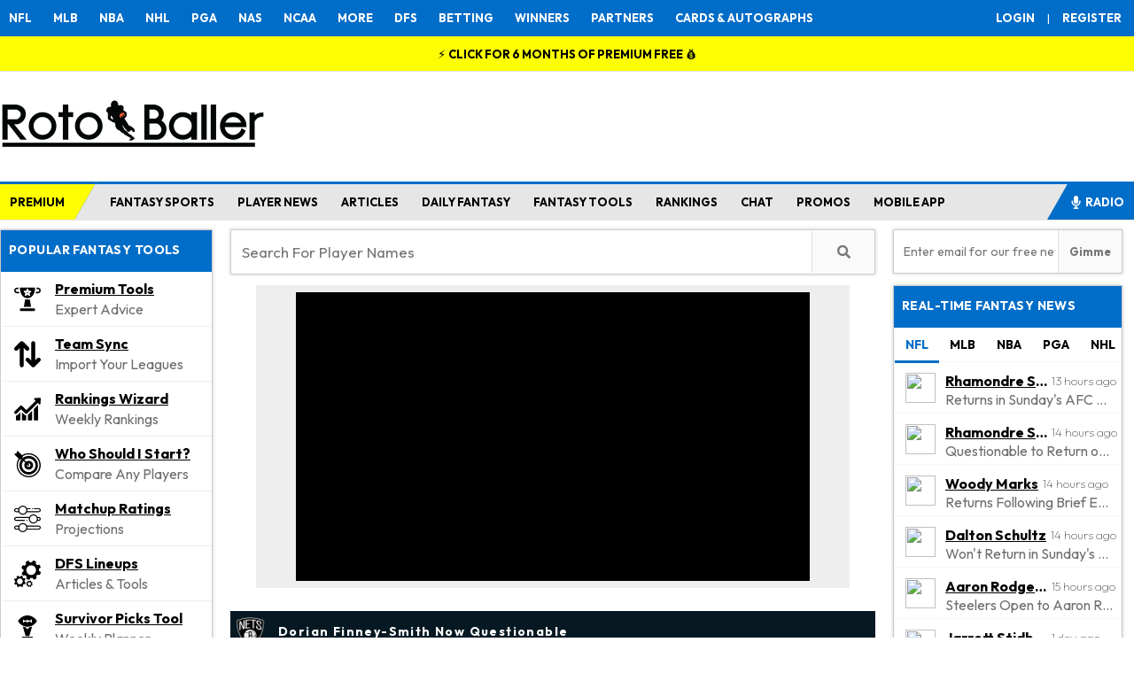

--- FILE ---
content_type: text/html; charset=UTF-8
request_url: https://www.rotoballer.com/api/rbapps/get_player_news.php?pid=20001757&cat=17318,-20650
body_size: 6888
content:
{"articles":"[{\"title\":\"Alex Burns's Fantasy Basketball Rankings (Categories): Top 200 for 2025-2026 Drafts\",\"author\":\"Alex Burns\",\"permalink\":\"https:\\\/\\\/www.rotoballer.com\\\/fantasy-basketball-rankings-categories-2025-2026\\\/1713732\",\"thumbnail\":\"<img width=\\\"640\\\" height=\\\"427\\\" src=\\\"https:\\\/\\\/www.rotoballer.com\\\/wp-content\\\/uploads\\\/2024\\\/10\\\/Shai-Gilgeous-Alexander-daily-fantasy-basketball-rankings-NBA-DFS-lineup-picks-icon-rotoballer_edited.jpg\\\" class=\\\"attachment-post-thumbnail size-post-thumbnail wp-post-image\\\" alt=\\\"Shai Gilgeous-Alexander - Oklahoma City Thunder, NBA DFS, Fantasy Basketball\\\" decoding=\\\"async\\\" loading=\\\"lazy\\\" srcset=\\\"https:\\\/\\\/www.rotoballer.com\\\/wp-content\\\/uploads\\\/2024\\\/10\\\/Shai-Gilgeous-Alexander-daily-fantasy-basketball-rankings-NBA-DFS-lineup-picks-icon-rotoballer_edited.jpg 640w, https:\\\/\\\/www.rotoballer.com\\\/wp-content\\\/uploads\\\/2024\\\/10\\\/Shai-Gilgeous-Alexander-daily-fantasy-basketball-rankings-NBA-DFS-lineup-picks-icon-rotoballer_edited-1220x813.jpg 1220w, https:\\\/\\\/www.rotoballer.com\\\/wp-content\\\/uploads\\\/2024\\\/10\\\/Shai-Gilgeous-Alexander-daily-fantasy-basketball-rankings-NBA-DFS-lineup-picks-icon-rotoballer_edited-170x113.jpg 170w, https:\\\/\\\/www.rotoballer.com\\\/wp-content\\\/uploads\\\/2024\\\/10\\\/Shai-Gilgeous-Alexander-daily-fantasy-basketball-rankings-NBA-DFS-lineup-picks-icon-rotoballer_edited-284x189.jpg 284w, https:\\\/\\\/www.rotoballer.com\\\/wp-content\\\/uploads\\\/2024\\\/10\\\/Shai-Gilgeous-Alexander-daily-fantasy-basketball-rankings-NBA-DFS-lineup-picks-icon-rotoballer_edited-135x90.jpg 135w\\\" sizes=\\\"auto, (max-width: 640px) 100vw, 640px\\\" \\\/>\",\"thumbnail_url\":\"https:\\\/\\\/www.rotoballer.com\\\/wp-content\\\/uploads\\\/2024\\\/10\\\/Shai-Gilgeous-Alexander-daily-fantasy-basketball-rankings-NBA-DFS-lineup-picks-icon-rotoballer_edited.jpg\",\"excerpt\":\"If you are reading this, congratulations! You have officially entered into the greatest time of the year - Fantasy Basketball draft season! With the NBA regular season set to tip off in just a few short weeks, now is the\"},{\"title\":\"Fantasy Basketball Forwards Sleepers: ADP Analysis for 2025-2026 Drafts\",\"author\":\"Andrew Ball\",\"permalink\":\"https:\\\/\\\/www.rotoballer.com\\\/fantasy-basketball-sleepers-forwards-2025\\\/1703322\",\"thumbnail\":\"<img width=\\\"1000\\\" height=\\\"700\\\" src=\\\"https:\\\/\\\/www.rotoballer.com\\\/wp-content\\\/uploads\\\/2025\\\/02\\\/Matas-Buzelis-fantasy-basketball-nba-dfs-rotoballer-icon-edited.jpg\\\" class=\\\"attachment-post-thumbnail size-post-thumbnail wp-post-image\\\" alt=\\\"Matas Buzelis - Fantasy Basketball Rankings, NBA DFS Lineup Picks\\\" decoding=\\\"async\\\" loading=\\\"lazy\\\" srcset=\\\"https:\\\/\\\/www.rotoballer.com\\\/wp-content\\\/uploads\\\/2025\\\/02\\\/Matas-Buzelis-fantasy-basketball-nba-dfs-rotoballer-icon-edited.jpg 1000w, https:\\\/\\\/www.rotoballer.com\\\/wp-content\\\/uploads\\\/2025\\\/02\\\/Matas-Buzelis-fantasy-basketball-nba-dfs-rotoballer-icon-edited-1220x854.jpg 1220w, https:\\\/\\\/www.rotoballer.com\\\/wp-content\\\/uploads\\\/2025\\\/02\\\/Matas-Buzelis-fantasy-basketball-nba-dfs-rotoballer-icon-edited-768x538.jpg 768w, https:\\\/\\\/www.rotoballer.com\\\/wp-content\\\/uploads\\\/2025\\\/02\\\/Matas-Buzelis-fantasy-basketball-nba-dfs-rotoballer-icon-edited-170x119.jpg 170w, https:\\\/\\\/www.rotoballer.com\\\/wp-content\\\/uploads\\\/2025\\\/02\\\/Matas-Buzelis-fantasy-basketball-nba-dfs-rotoballer-icon-edited-284x199.jpg 284w\\\" sizes=\\\"auto, (max-width: 1000px) 100vw, 1000px\\\" \\\/>\",\"thumbnail_url\":\"https:\\\/\\\/www.rotoballer.com\\\/wp-content\\\/uploads\\\/2025\\\/02\\\/Matas-Buzelis-fantasy-basketball-nba-dfs-rotoballer-icon-edited.jpg\",\"excerpt\":\"Look past the MLB postseason and the meat of the NFL schedule, and you'll see the start of the NBA season. October is the best sports month of the year. Change my mind\"},{\"title\":\"2025 NBA Free Agents Roundup - Best Available Players, Projected Movement, and Fantasy Impact\",\"author\":\"Dan Palyo\",\"permalink\":\"https:\\\/\\\/www.rotoballer.com\\\/nba-free-agency-start-best-available-free-agents-projected-signings-2025\\\/1639438\",\"thumbnail\":\"<img width=\\\"1000\\\" height=\\\"667\\\" src=\\\"https:\\\/\\\/www.rotoballer.com\\\/wp-content\\\/uploads\\\/2025\\\/02\\\/Deandre-Ayton-Fantasy-Basketball-Rankings-DFS-Picks-NBA-Injury-News-icon-rotoballer.jpg\\\" class=\\\"attachment-post-thumbnail size-post-thumbnail wp-post-image\\\" alt=\\\"Deandre Ayton - Fantasy Basketball Rankings, NBA DFS Lineup Picks\\\" decoding=\\\"async\\\" loading=\\\"lazy\\\" srcset=\\\"https:\\\/\\\/www.rotoballer.com\\\/wp-content\\\/uploads\\\/2025\\\/02\\\/Deandre-Ayton-Fantasy-Basketball-Rankings-DFS-Picks-NBA-Injury-News-icon-rotoballer.jpg 1000w, https:\\\/\\\/www.rotoballer.com\\\/wp-content\\\/uploads\\\/2025\\\/02\\\/Deandre-Ayton-Fantasy-Basketball-Rankings-DFS-Picks-NBA-Injury-News-icon-rotoballer-768x512.jpg 768w, https:\\\/\\\/www.rotoballer.com\\\/wp-content\\\/uploads\\\/2025\\\/02\\\/Deandre-Ayton-Fantasy-Basketball-Rankings-DFS-Picks-NBA-Injury-News-icon-rotoballer-170x113.jpg 170w, https:\\\/\\\/www.rotoballer.com\\\/wp-content\\\/uploads\\\/2025\\\/02\\\/Deandre-Ayton-Fantasy-Basketball-Rankings-DFS-Picks-NBA-Injury-News-icon-rotoballer-284x189.jpg 284w, https:\\\/\\\/www.rotoballer.com\\\/wp-content\\\/uploads\\\/2025\\\/02\\\/Deandre-Ayton-Fantasy-Basketball-Rankings-DFS-Picks-NBA-Injury-News-icon-rotoballer-135x90.jpg 135w, https:\\\/\\\/www.rotoballer.com\\\/wp-content\\\/uploads\\\/2025\\\/02\\\/Deandre-Ayton-Fantasy-Basketball-Rankings-DFS-Picks-NBA-Injury-News-icon-rotoballer-1220x813.jpg 1220w\\\" sizes=\\\"auto, (max-width: 1000px) 100vw, 1000px\\\" \\\/>\",\"thumbnail_url\":\"https:\\\/\\\/www.rotoballer.com\\\/wp-content\\\/uploads\\\/2025\\\/02\\\/Deandre-Ayton-Fantasy-Basketball-Rankings-DFS-Picks-NBA-Injury-News-icon-rotoballer.jpg\",\"excerpt\":\"We are entering the third day of the NBA free agency moratorium, and we've already seen quite a bit of player movement with deals being struck and even some trades being made within the first 48 hours\"},{\"title\":\"DraftKings NBA DFS Picks for Today (Wednesday, 3\\\/26\\\/25): Daily Fantasy Basketball Advice\",\"author\":\"Zach Thompson\",\"permalink\":\"https:\\\/\\\/www.rotoballer.com\\\/draftkings-nba-dfs-picks-for-today-wednesday-3-26-25-daily-fantasy-basketball-advice\\\/1582116\",\"thumbnail\":\"<img width=\\\"640\\\" height=\\\"315\\\" src=\\\"https:\\\/\\\/www.rotoballer.com\\\/wp-content\\\/uploads\\\/2019\\\/02\\\/jamal-murray-daily-fantasy-basketball-NBA-DFS-lineup-picks-draftkings-fanduel-icon.jpeg\\\" class=\\\"attachment-post-thumbnail size-post-thumbnail wp-post-image\\\" alt=\\\"\\\" decoding=\\\"async\\\" loading=\\\"lazy\\\" srcset=\\\"https:\\\/\\\/www.rotoballer.com\\\/wp-content\\\/uploads\\\/2019\\\/02\\\/jamal-murray-daily-fantasy-basketball-NBA-DFS-lineup-picks-draftkings-fanduel-icon.jpeg 640w, https:\\\/\\\/www.rotoballer.com\\\/wp-content\\\/uploads\\\/2019\\\/02\\\/jamal-murray-daily-fantasy-basketball-NBA-DFS-lineup-picks-draftkings-fanduel-icon-170x84.jpeg 170w, https:\\\/\\\/www.rotoballer.com\\\/wp-content\\\/uploads\\\/2019\\\/02\\\/jamal-murray-daily-fantasy-basketball-NBA-DFS-lineup-picks-draftkings-fanduel-icon-284x140.jpeg 284w, https:\\\/\\\/www.rotoballer.com\\\/wp-content\\\/uploads\\\/2019\\\/02\\\/jamal-murray-daily-fantasy-basketball-NBA-DFS-lineup-picks-draftkings-fanduel-icon-1220x600.jpeg 1220w\\\" sizes=\\\"auto, (max-width: 640px) 100vw, 640px\\\" \\\/>\",\"thumbnail_url\":\"https:\\\/\\\/www.rotoballer.com\\\/wp-content\\\/uploads\\\/2019\\\/02\\\/jamal-murray-daily-fantasy-basketball-NBA-DFS-lineup-picks-draftkings-fanduel-icon.jpeg\",\"excerpt\":\"The final Wednesday of March features a six-game main DFS fantasy basketball slate on DraftKings. While contests lock at 7:00 p.m. ET when the Wizards and Sixers tip off in Philly, three games get started at 7:30 p.m. ET\"},{\"title\":\"DraftKings NBA DFS Picks for Today (Monday, 3\\\/10\\\/25): Daily Fantasy Basketball Advice\",\"author\":\"Zach Thompson\",\"permalink\":\"https:\\\/\\\/www.rotoballer.com\\\/draftkings-nba-dfs-picks-for-today-monday-3-10-25-daily-fantasy-basketball-advice\\\/1571124\",\"thumbnail\":\"<img width=\\\"1000\\\" height=\\\"700\\\" src=\\\"https:\\\/\\\/www.rotoballer.com\\\/wp-content\\\/uploads\\\/2025\\\/01\\\/Desmond-Bane-nba-dfs-picks-fantasy-basketball-rotoballer-icon.jpg\\\" class=\\\"attachment-post-thumbnail size-post-thumbnail wp-post-image\\\" alt=\\\"Desmond Bane - NBA DFS Picks, Fantasy Basketball\\\" decoding=\\\"async\\\" loading=\\\"lazy\\\" srcset=\\\"https:\\\/\\\/www.rotoballer.com\\\/wp-content\\\/uploads\\\/2025\\\/01\\\/Desmond-Bane-nba-dfs-picks-fantasy-basketball-rotoballer-icon.jpg 1000w, https:\\\/\\\/www.rotoballer.com\\\/wp-content\\\/uploads\\\/2025\\\/01\\\/Desmond-Bane-nba-dfs-picks-fantasy-basketball-rotoballer-icon-768x538.jpg 768w, https:\\\/\\\/www.rotoballer.com\\\/wp-content\\\/uploads\\\/2025\\\/01\\\/Desmond-Bane-nba-dfs-picks-fantasy-basketball-rotoballer-icon-170x119.jpg 170w, https:\\\/\\\/www.rotoballer.com\\\/wp-content\\\/uploads\\\/2025\\\/01\\\/Desmond-Bane-nba-dfs-picks-fantasy-basketball-rotoballer-icon-284x199.jpg 284w, https:\\\/\\\/www.rotoballer.com\\\/wp-content\\\/uploads\\\/2025\\\/01\\\/Desmond-Bane-nba-dfs-picks-fantasy-basketball-rotoballer-icon-1220x854.jpg 1220w\\\" sizes=\\\"auto, (max-width: 1000px) 100vw, 1000px\\\" \\\/>\",\"thumbnail_url\":\"https:\\\/\\\/www.rotoballer.com\\\/wp-content\\\/uploads\\\/2025\\\/01\\\/Desmond-Bane-nba-dfs-picks-fantasy-basketball-rotoballer-icon.jpg\",\"excerpt\":\"The NBA and DraftKings are not messing around! The work week gets off to a flying start on Monday with a 10-game monster slate this Monday. The first games get underway at 7:30 p.m. EDT, so there is a little extra time \"}]","news":"[{\"title\":\"Dorian Finney-Smith Could Make Season Debut on Christmas Day\",\"author\":\"Taavi Pailk\",\"time_elapsed\":\"4 weeks ago\",\"permalink\":\"https:\\\/\\\/www.rotoballer.com\\\/player-news\\\/dorian-finney-smith-could-make-season-debut-on-christmas-day\\\/1787281\",\"excerpt\":\"Houston Rockets forward <a class=\\\"rbPlayer nba\\\" data-id=\\\"20001757\\\" href=\\\"\\\/nba\\\/player\\\/20001757\\\/Dorian+Finney-Smith\\\">Dorian  Finney-Smith<\\\/a> (ankle) has picked up a questionable tag on the injury report ahead of the team's \",\"post_id\":1787281,\"title_class\":\"rocketsbg\",\"post_class\":[\"post-1787281\",\"newsdesk\",\"type-newsdesk\",\"status-publish\",\"hentry\",\"category-nba\",\"category-news-updates-analysis-nba\",\"tag-injuries\",\"tag-lineup\",\"tag-top-headlines\",\"position-pf\",\"position-sf\",\"team-houston-rockets\",\"cat-17317-id\",\"cat-17318-id\",\"pmpro-has-access\"],\"title_attribute\":\"Dorian Finney-Smith Could Make Season Debut on Christmas Day\",\"post_time\":\"12\\\/24\\\/25 9:17 pm\",\"timestamp\":1766611076,\"post_time_attr\":\"12\\\/24\\\/25 9:17pm\",\"content\":\"<p class='player-news meta meta-post-time' style='display:none;'><span class='post-time' data-timestamp='1766611076' title='12\\\/24\\\/25 9:17pm'>December 24, 2025<\\\/span><\\\/p>Houston Rockets forward <a class=\\\"rbPlayer nba\\\" data-id=\\\"20001757\\\" href=\\\"\\\/nba\\\/player\\\/20001757\\\/Dorian+Finney-Smith\\\">Dorian  Finney-Smith<\\\/a> (ankle) has picked up a questionable tag on the injury report ahead of the team's Christmas Day clash against the Los Angeles Lakers. The 32-year-old has yet to play this season following offseason ankle surgery. It would be a special night for Finney-Smith if he can make his season debut on Thursday, as he finished last season with the Lakers. During the offseason, the Rockets signed Finney-Smith as a free agent to a four-year, $53 million contract, clearly seeing a significant role for him in the rotation. Once he's in the lineup, Finney-Smith will almost certainly play with a minutes restriction, limiting his fantasy appeal.<span class='newsByline'>--<i><a target='_blank' href='https:\\\/\\\/www.rotoballer.com\\\/author\\\/meiejames'>Taavi Pailk<\\\/a><\\\/i><\\\/span><br><span class='newsSource'>Source: <a target='_blank' href=\\\"https:\\\/\\\/ak-static.cms.nba.com\\\/referee\\\/injury\\\/Injury-Report_2025-12-24_08_45PM.pdf\\\">NBA Injury Report<\\\/a><\\\/span>\",\"share_box\":\"<div class='shareBox'><span class='shareLabel'>Share:<\\\/span><a class=\\\"share\\\" target=\\\"_blank\\\" href=\\\"https:\\\/\\\/twitter.com\\\/intent\\\/tweet?url=https:\\\/\\\/www.rotoballer.com\\\/player-news\\\/dorian-finney-smith-could-make-season-debut-on-christmas-day\\\/1787281&text=Dorian+Finney-Smith+Could+Make+Season+Debut+on+Christmas+Day\\\"><img src=\\\"\\\/wp-content\\\/uploads\\\/2024\\\/11\\\/twitter-logo-X-black-icon.png\\\"><\\\/a><a class=\\\"share\\\" target=\\\"_blank\\\" href=\\\"http:\\\/\\\/www.reddit.com\\\/submit?url=https:\\\/\\\/www.rotoballer.com\\\/player-news\\\/dorian-finney-smith-could-make-season-debut-on-christmas-day\\\/1787281&title=Dorian+Finney-Smith+Could+Make+Season+Debut+on+Christmas+Day\\\"><img src=\\\"\\\/wp-content\\\/uploads\\\/2020\\\/01\\\/reddit-round-icon.png\\\"><\\\/a><a class=\\\"share\\\" target=\\\"_blank\\\" href=\\\"https:\\\/\\\/www.facebook.com\\\/sharer.php?u=https:\\\/\\\/www.rotoballer.com\\\/player-news\\\/dorian-finney-smith-could-make-season-debut-on-christmas-day\\\/1787281&title=Dorian+Finney-Smith+Could+Make+Season+Debut+on+Christmas+Day\\\"><img src=\\\"\\\/wp-content\\\/uploads\\\/2020\\\/01\\\/facebook-round-icon.png\\\"><\\\/a>\\n    <button class=\\\"share-button\\\" onclick=\\\"copyToClipboard('https:\\\/\\\/www.rotoballer.com\\\/player-news\\\/dorian-finney-smith-could-make-season-debut-on-christmas-day\\\/1787281', 1787281)\\\">\\n        <svg xmlns=\\\"http:\\\/\\\/www.w3.org\\\/2000\\\/svg\\\" width=\\\"14\\\" height=\\\"16\\\" viewBox=\\\"0 0 14 16\\\" fill=\\\"none\\\">\\n<path d=\\\"M7.53125 0.218756C7.2375 -0.0749939 6.7625 -0.0749939 6.47188 0.218756L2.46875 4.21876C2.175 4.51251 2.175 4.98751 2.46875 5.27813C2.7625 5.56876 3.2375 5.57188 3.52813 5.27813L6.24687 2.55938L6.25 10.25C6.25 10.6656 6.58437 11 7 11C7.41563 11 7.75 10.6656 7.75 10.25V2.55938L10.4688 5.27813C10.7625 5.57188 11.2375 5.57188 11.5281 5.27813C11.8187 4.98438 11.8219 4.50938 11.5281 4.21876L7.53125 0.218756ZM1.5 10.75C1.5 10.3344 1.16562 10 0.75 10C0.334375 10 0 10.3344 0 10.75V13.25C0 14.7688 1.23125 16 2.75 16H11.25C12.7688 16 14 14.7688 14 13.25V10.75C14 10.3344 13.6656 10 13.25 10C12.8344 10 12.5 10.3344 12.5 10.75V13.25C12.5 13.9406 11.9406 14.5 11.25 14.5H2.75C2.05938 14.5 1.5 13.9406 1.5 13.25V10.75Z\\\" fill=\\\"black\\\"\\\/>\\n<\\\/svg>\\n    <\\\/button>\\n    <div class=\\\"notification\\\" id=\\\"notification-1787281\\\">Link copied to clipboard!<\\\/div><\\\/div>\\n        <style>\\n            .share-button {\\n                background-color: transparent !important;\\n                border: none;\\n                cursor: pointer;\\n                margin-left: 5px;\\n            }\\n            button.share-button svg {\\n             width: 24px;\\n             height: 24px;\\n}\\n            .notification {\\n                position: relative;\\n                background-color: #006dc8;\\n                color: white;\\n                padding: 1px 5px;\\n                border-radius: 5px;\\n                display: none;\\n                font-size: 12px;\\n                margin-left: 10px;\\n                top: -5px;\\n                font-style: normal;\\n            }\\n            .newsdeskContentEntry button.share-button {\\n                width: 22px !important;\\n                height: 22px !important;\\n                top: 5px !important;\\n                display: inline-flex;\\n                justify-content: center;\\n                align-items: center;\\n            }\\n            .newsdeskContentEntry button.share-button svg {\\n                width: 18px;\\n            }\\n\\n            @media screen and (max-width: 540px) {\\n\\n                .notification {\\n                    position: absolute;\\n                    width: max-content;\\n                    top:40px;\\n                    right: 1px;\\n                    z-index: 1;\\n                    left:-10px;\\n                    font-size: 14px !important;\\n                }\\n\\n                .player-news-post-class .notification {\\n                    position: relative;\\n                    width: auto;\\n                    top: 7px;\\n                    left: -10px;\\n                    font-size: 16px !important;\\n                    margin-bottom: 15px;\\n                }\\n\\n                #content .post-meta .shareBox {\\n                    position: relative;\\n                }\\n\\n            }\\n            \\n        <\\\/style>\\n        <script>\\n            function copyToClipboard(url, postId) {\\n                navigator.clipboard.writeText(url).then(() => {\\n                    showNotification(postId);\\n                });\\n            }\\n\\n            function showNotification(postId) {\\n                const notification = document.getElementById(\\\"notification-\\\" + postId);\\n                notification.style.display = \\\"inline-block\\\";\\n                setTimeout(() => {\\n                    notification.style.display = \\\"none\\\";\\n                }, 3000);\\n            }\\n        <\\\/script>\"},{\"title\":\"Dorian Finney-Smith Officially Out for Season Opener\",\"author\":\"Taavi Pailk\",\"time_elapsed\":\"3 months ago\",\"permalink\":\"https:\\\/\\\/www.rotoballer.com\\\/player-news\\\/dorian-finney-smith-officially-out-for-season-opener\\\/1731708\",\"excerpt\":\"Houston Rockets forward <a class=\\\"rbPlayer nba\\\" data-id=\\\"20001757\\\" href=\\\"\\\/nba\\\/player\\\/20001757\\\/Dorian+Finney-Smith\\\">Dorian  Finney-Smith<\\\/a> (ankle) will miss Tuesday's matchup against the Oklahoma City Thunder. He's recovering \",\"post_id\":1731708,\"title_class\":\"rocketsbg\",\"post_class\":[\"post-1731708\",\"newsdesk\",\"type-newsdesk\",\"status-publish\",\"hentry\",\"category-nba\",\"category-news-updates-analysis-nba\",\"tag-injuries\",\"tag-lineup\",\"tag-top-headlines\",\"position-pf\",\"position-sf\",\"team-houston-rockets\",\"cat-17317-id\",\"cat-17318-id\",\"pmpro-has-access\"],\"title_attribute\":\"Dorian Finney-Smith Officially Out for Season Opener\",\"post_time\":\"10\\\/21\\\/25 9:14 am\",\"timestamp\":1761038073,\"post_time_attr\":\"10\\\/21\\\/25 9:14am\",\"content\":\"<p class='player-news meta meta-post-time' style='display:none;'><span class='post-time' data-timestamp='1761038073' title='10\\\/21\\\/25 9:14am'>October 21, 2025<\\\/span><\\\/p>Houston Rockets forward <a class=\\\"rbPlayer nba\\\" data-id=\\\"20001757\\\" href=\\\"\\\/nba\\\/player\\\/20001757\\\/Dorian+Finney-Smith\\\">Dorian  Finney-Smith<\\\/a> (ankle) will miss Tuesday's matchup against the Oklahoma City Thunder. He's recovering from an offseason ankle procedure and doesn't have a set timetable for his return.  Houston snapped up Finney-Smith on a four-year, $53 million contract in the summer, indicating that the team values him quite highly. Once he is healthy, Finney-Smith is expected to have a regular role in the rotation. In the meantime, <a class=\\\"rbPlayer nba\\\" data-id=\\\"20002883\\\" href=\\\"\\\/nba\\\/player\\\/20002883\\\/Tari+Eason\\\">Tari  Eason<\\\/a> may see increased playing time off the bench, with veteran <a class=\\\"rbPlayer nba\\\" data-id=\\\"20000632\\\" href=\\\"\\\/nba\\\/player\\\/20000632\\\/Jeff+Green\\\">Jeff  Green<\\\/a> also a candidate to fill some of the vacant minutes.<span class='newsByline'>--<i><a target='_blank' href='https:\\\/\\\/www.rotoballer.com\\\/author\\\/meiejames'>Taavi Pailk<\\\/a><\\\/i><\\\/span><br><span class='newsSource'>Source: <a target='_blank' href=\\\"https:\\\/\\\/ak-static.cms.nba.com\\\/referee\\\/injury\\\/Injury-Report_2025-10-20_06PM.pdf\\\">NBA Injury Report<\\\/a><\\\/span>\",\"share_box\":\"<div class='shareBox'><span class='shareLabel'>Share:<\\\/span><a class=\\\"share\\\" target=\\\"_blank\\\" href=\\\"https:\\\/\\\/twitter.com\\\/intent\\\/tweet?url=https:\\\/\\\/www.rotoballer.com\\\/player-news\\\/dorian-finney-smith-officially-out-for-season-opener\\\/1731708&text=Dorian+Finney-Smith+Officially+Out+for+Season+Opener\\\"><img src=\\\"\\\/wp-content\\\/uploads\\\/2024\\\/11\\\/twitter-logo-X-black-icon.png\\\"><\\\/a><a class=\\\"share\\\" target=\\\"_blank\\\" href=\\\"http:\\\/\\\/www.reddit.com\\\/submit?url=https:\\\/\\\/www.rotoballer.com\\\/player-news\\\/dorian-finney-smith-officially-out-for-season-opener\\\/1731708&title=Dorian+Finney-Smith+Officially+Out+for+Season+Opener\\\"><img src=\\\"\\\/wp-content\\\/uploads\\\/2020\\\/01\\\/reddit-round-icon.png\\\"><\\\/a><a class=\\\"share\\\" target=\\\"_blank\\\" href=\\\"https:\\\/\\\/www.facebook.com\\\/sharer.php?u=https:\\\/\\\/www.rotoballer.com\\\/player-news\\\/dorian-finney-smith-officially-out-for-season-opener\\\/1731708&title=Dorian+Finney-Smith+Officially+Out+for+Season+Opener\\\"><img src=\\\"\\\/wp-content\\\/uploads\\\/2020\\\/01\\\/facebook-round-icon.png\\\"><\\\/a>\\n    <button class=\\\"share-button\\\" onclick=\\\"copyToClipboard('https:\\\/\\\/www.rotoballer.com\\\/player-news\\\/dorian-finney-smith-officially-out-for-season-opener\\\/1731708', 1731708)\\\">\\n        <svg xmlns=\\\"http:\\\/\\\/www.w3.org\\\/2000\\\/svg\\\" width=\\\"14\\\" height=\\\"16\\\" viewBox=\\\"0 0 14 16\\\" fill=\\\"none\\\">\\n<path d=\\\"M7.53125 0.218756C7.2375 -0.0749939 6.7625 -0.0749939 6.47188 0.218756L2.46875 4.21876C2.175 4.51251 2.175 4.98751 2.46875 5.27813C2.7625 5.56876 3.2375 5.57188 3.52813 5.27813L6.24687 2.55938L6.25 10.25C6.25 10.6656 6.58437 11 7 11C7.41563 11 7.75 10.6656 7.75 10.25V2.55938L10.4688 5.27813C10.7625 5.57188 11.2375 5.57188 11.5281 5.27813C11.8187 4.98438 11.8219 4.50938 11.5281 4.21876L7.53125 0.218756ZM1.5 10.75C1.5 10.3344 1.16562 10 0.75 10C0.334375 10 0 10.3344 0 10.75V13.25C0 14.7688 1.23125 16 2.75 16H11.25C12.7688 16 14 14.7688 14 13.25V10.75C14 10.3344 13.6656 10 13.25 10C12.8344 10 12.5 10.3344 12.5 10.75V13.25C12.5 13.9406 11.9406 14.5 11.25 14.5H2.75C2.05938 14.5 1.5 13.9406 1.5 13.25V10.75Z\\\" fill=\\\"black\\\"\\\/>\\n<\\\/svg>\\n    <\\\/button>\\n    <div class=\\\"notification\\\" id=\\\"notification-1731708\\\">Link copied to clipboard!<\\\/div><\\\/div>\"},{\"title\":\"Dorian Finney-Smith Unlikely to be Ready for Season Opener\",\"author\":\"Kevin Larson\",\"time_elapsed\":\"4 months ago\",\"permalink\":\"https:\\\/\\\/www.rotoballer.com\\\/player-news\\\/dorian-finney-smith-not-yet-cleared-for-contact-unlikely-to-be-ready-for-season-opener\\\/1713336\",\"excerpt\":\"Houston Rockets forward <a class=\\\"rbPlayer nba\\\" data-id=\\\"20001757\\\" href=\\\"\\\/nba\\\/player\\\/20001757\\\/Dorian+Finney-Smith\\\">Dorian  Finney-Smith<\\\/a> (ankle) has not yet been cleared for contact and likely won't be ready for the season \",\"post_id\":1713336,\"title_class\":\"rocketsbg\",\"post_class\":[\"post-1713336\",\"newsdesk\",\"type-newsdesk\",\"status-publish\",\"hentry\",\"category-nba\",\"category-news-updates-analysis-nba\",\"tag-top-headlines\",\"position-pf\",\"team-houston-rockets\",\"cat-17317-id\",\"cat-17318-id\",\"pmpro-has-access\"],\"title_attribute\":\"Dorian Finney-Smith Unlikely to be Ready for Season Opener\",\"post_time\":\"10\\\/01\\\/25 9:18 pm\",\"timestamp\":1759353526,\"post_time_attr\":\"10\\\/1\\\/25 9:18pm\",\"content\":\"<p class='player-news meta meta-post-time' style='display:none;'><span class='post-time' data-timestamp='1759353526' title='10\\\/1\\\/25 9:18pm'>October 1, 2025<\\\/span><\\\/p>Houston Rockets forward <a class=\\\"rbPlayer nba\\\" data-id=\\\"20001757\\\" href=\\\"\\\/nba\\\/player\\\/20001757\\\/Dorian+Finney-Smith\\\">Dorian  Finney-Smith<\\\/a> (ankle) has not yet been cleared for contact and likely won't be ready for the season opener, according to head coach Ime Udoka. The 32-year-old had a procedure done on his ankle in June to take care of a lingering issue. As of now his return date is unknown. Finney-Smith signed a four year $53 million contract with Houston in the offseason and should be able to provide a decent three-and-D presence for the Rockets when healthy. But with his timetable to return not being clear, fantasy managers should steer clear of Finney-Smith in their upcoming drafts.<span class='newsByline'>--<i><a target='_blank' href='https:\\\/\\\/www.rotoballer.com\\\/author\\\/klarson2351'>Kevin Larson - RotoBaller<\\\/a><\\\/i><\\\/span><br><span class='newsSource'>Source: <a target='_blank' href=\\\"https:\\\/\\\/x.com\\\/danielle_lerner\\\/status\\\/1973459501757141439\\\">Danielle Lerner<\\\/a><\\\/span>\",\"share_box\":\"<div class='shareBox'><span class='shareLabel'>Share:<\\\/span><a class=\\\"share\\\" target=\\\"_blank\\\" href=\\\"https:\\\/\\\/twitter.com\\\/intent\\\/tweet?url=https:\\\/\\\/www.rotoballer.com\\\/player-news\\\/dorian-finney-smith-not-yet-cleared-for-contact-unlikely-to-be-ready-for-season-opener\\\/1713336&text=Dorian+Finney-Smith+Unlikely+to+be+Ready+for+Season+Opener\\\"><img src=\\\"\\\/wp-content\\\/uploads\\\/2024\\\/11\\\/twitter-logo-X-black-icon.png\\\"><\\\/a><a class=\\\"share\\\" target=\\\"_blank\\\" href=\\\"http:\\\/\\\/www.reddit.com\\\/submit?url=https:\\\/\\\/www.rotoballer.com\\\/player-news\\\/dorian-finney-smith-not-yet-cleared-for-contact-unlikely-to-be-ready-for-season-opener\\\/1713336&title=Dorian+Finney-Smith+Unlikely+to+be+Ready+for+Season+Opener\\\"><img src=\\\"\\\/wp-content\\\/uploads\\\/2020\\\/01\\\/reddit-round-icon.png\\\"><\\\/a><a class=\\\"share\\\" target=\\\"_blank\\\" href=\\\"https:\\\/\\\/www.facebook.com\\\/sharer.php?u=https:\\\/\\\/www.rotoballer.com\\\/player-news\\\/dorian-finney-smith-not-yet-cleared-for-contact-unlikely-to-be-ready-for-season-opener\\\/1713336&title=Dorian+Finney-Smith+Unlikely+to+be+Ready+for+Season+Opener\\\"><img src=\\\"\\\/wp-content\\\/uploads\\\/2020\\\/01\\\/facebook-round-icon.png\\\"><\\\/a>\\n    <button class=\\\"share-button\\\" onclick=\\\"copyToClipboard('https:\\\/\\\/www.rotoballer.com\\\/player-news\\\/dorian-finney-smith-not-yet-cleared-for-contact-unlikely-to-be-ready-for-season-opener\\\/1713336', 1713336)\\\">\\n        <svg xmlns=\\\"http:\\\/\\\/www.w3.org\\\/2000\\\/svg\\\" width=\\\"14\\\" height=\\\"16\\\" viewBox=\\\"0 0 14 16\\\" fill=\\\"none\\\">\\n<path d=\\\"M7.53125 0.218756C7.2375 -0.0749939 6.7625 -0.0749939 6.47188 0.218756L2.46875 4.21876C2.175 4.51251 2.175 4.98751 2.46875 5.27813C2.7625 5.56876 3.2375 5.57188 3.52813 5.27813L6.24687 2.55938L6.25 10.25C6.25 10.6656 6.58437 11 7 11C7.41563 11 7.75 10.6656 7.75 10.25V2.55938L10.4688 5.27813C10.7625 5.57188 11.2375 5.57188 11.5281 5.27813C11.8187 4.98438 11.8219 4.50938 11.5281 4.21876L7.53125 0.218756ZM1.5 10.75C1.5 10.3344 1.16562 10 0.75 10C0.334375 10 0 10.3344 0 10.75V13.25C0 14.7688 1.23125 16 2.75 16H11.25C12.7688 16 14 14.7688 14 13.25V10.75C14 10.3344 13.6656 10 13.25 10C12.8344 10 12.5 10.3344 12.5 10.75V13.25C12.5 13.9406 11.9406 14.5 11.25 14.5H2.75C2.05938 14.5 1.5 13.9406 1.5 13.25V10.75Z\\\" fill=\\\"black\\\"\\\/>\\n<\\\/svg>\\n    <\\\/button>\\n    <div class=\\\"notification\\\" id=\\\"notification-1713336\\\">Link copied to clipboard!<\\\/div><\\\/div>\"},{\"title\":\"Dorian Finney-Smith Signing With Rockets\",\"author\":\"Andy Webb\",\"time_elapsed\":\"7 months ago\",\"permalink\":\"https:\\\/\\\/www.rotoballer.com\\\/player-news\\\/dorian-finney-smith-signing-with-rockets\\\/1640321\",\"excerpt\":\"The Houston Rockets fun offseason continues as they've added free-agent forward <a class=\\\"rbPlayer nba\\\" href=\\\"\\\/nba\\\/player\\\/20001757\\\/Dorian+Finney-Smith\\\" data-id=\\\"20001757\\\">Dorian Finney-Smith<\\\/a> on Monday. The two sides have \",\"post_id\":1640321,\"title_class\":\"rocketsbg\",\"post_class\":[\"post-1640321\",\"newsdesk\",\"type-newsdesk\",\"status-publish\",\"hentry\",\"category-nba\",\"category-news-updates-analysis-nba\",\"tag-transactions\",\"position-sf\",\"team-houston-rockets\",\"team-los-angeles-lakers\",\"cat-17317-id\",\"cat-17318-id\",\"pmpro-has-access\"],\"title_attribute\":\"Dorian Finney-Smith Signing With Rockets\",\"post_time\":\"6\\\/30\\\/25 9:14 pm\",\"timestamp\":1751318079,\"post_time_attr\":\"6\\\/30\\\/25 9:14pm\",\"content\":\"<p class='player-news meta meta-post-time' style='display:none;'><span class='post-time' data-timestamp='1751318079' title='6\\\/30\\\/25 9:14pm'>June 30, 2025<\\\/span><\\\/p>The Houston Rockets fun offseason continues as they've added free-agent forward <a class=\\\"rbPlayer nba\\\" href=\\\"\\\/nba\\\/player\\\/20001757\\\/Dorian+Finney-Smith\\\" data-id=\\\"20001757\\\">Dorian Finney-Smith<\\\/a> on Monday. The two sides have agreed on a four-year, $53 million deal. A day after declining his player option with the Lakers, Finney-Smith scores a big payday with another organization. The veteran forward is a solid 3-and-D player that could be a reliable contributor on this roster. Last season, Finney-Smith averaged a career-high 41 percent from behind the three-point line. He split time between the Lakers and Brooklyn Nets last season, but found a long term home in Houston. This Rockets roster is stacked with talent, so it's unclear how much playing time Finney-Smith will see with his new team. That being said, his fantasy value will be dependent on his role in the rotation.<span class='newsByline'>--<i><a target='_blank' href='https:\\\/\\\/www.rotoballer.com\\\/author\\\/andywebb21'>Andy Webb<\\\/a><\\\/i><\\\/span><br><span class='newsSource'>Source: <a target='_blank' href=\\\"https:\\\/\\\/x.com\\\/ShamsCharania\\\/status\\\/1939813747583066151?t=UMegNg7N9ywqXOiwTZagFw&s=19\\\">Shams Charania<\\\/a><\\\/span>\",\"share_box\":\"<div class='shareBox'><span class='shareLabel'>Share:<\\\/span><a class=\\\"share\\\" target=\\\"_blank\\\" href=\\\"https:\\\/\\\/twitter.com\\\/intent\\\/tweet?url=https:\\\/\\\/www.rotoballer.com\\\/player-news\\\/dorian-finney-smith-signing-with-rockets\\\/1640321&text=Dorian+Finney-Smith+Signing+With+Rockets\\\"><img src=\\\"\\\/wp-content\\\/uploads\\\/2024\\\/11\\\/twitter-logo-X-black-icon.png\\\"><\\\/a><a class=\\\"share\\\" target=\\\"_blank\\\" href=\\\"http:\\\/\\\/www.reddit.com\\\/submit?url=https:\\\/\\\/www.rotoballer.com\\\/player-news\\\/dorian-finney-smith-signing-with-rockets\\\/1640321&title=Dorian+Finney-Smith+Signing+With+Rockets\\\"><img src=\\\"\\\/wp-content\\\/uploads\\\/2020\\\/01\\\/reddit-round-icon.png\\\"><\\\/a><a class=\\\"share\\\" target=\\\"_blank\\\" href=\\\"https:\\\/\\\/www.facebook.com\\\/sharer.php?u=https:\\\/\\\/www.rotoballer.com\\\/player-news\\\/dorian-finney-smith-signing-with-rockets\\\/1640321&title=Dorian+Finney-Smith+Signing+With+Rockets\\\"><img src=\\\"\\\/wp-content\\\/uploads\\\/2020\\\/01\\\/facebook-round-icon.png\\\"><\\\/a>\\n    <button class=\\\"share-button\\\" onclick=\\\"copyToClipboard('https:\\\/\\\/www.rotoballer.com\\\/player-news\\\/dorian-finney-smith-signing-with-rockets\\\/1640321', 1640321)\\\">\\n        <svg xmlns=\\\"http:\\\/\\\/www.w3.org\\\/2000\\\/svg\\\" width=\\\"14\\\" height=\\\"16\\\" viewBox=\\\"0 0 14 16\\\" fill=\\\"none\\\">\\n<path d=\\\"M7.53125 0.218756C7.2375 -0.0749939 6.7625 -0.0749939 6.47188 0.218756L2.46875 4.21876C2.175 4.51251 2.175 4.98751 2.46875 5.27813C2.7625 5.56876 3.2375 5.57188 3.52813 5.27813L6.24687 2.55938L6.25 10.25C6.25 10.6656 6.58437 11 7 11C7.41563 11 7.75 10.6656 7.75 10.25V2.55938L10.4688 5.27813C10.7625 5.57188 11.2375 5.57188 11.5281 5.27813C11.8187 4.98438 11.8219 4.50938 11.5281 4.21876L7.53125 0.218756ZM1.5 10.75C1.5 10.3344 1.16562 10 0.75 10C0.334375 10 0 10.3344 0 10.75V13.25C0 14.7688 1.23125 16 2.75 16H11.25C12.7688 16 14 14.7688 14 13.25V10.75C14 10.3344 13.6656 10 13.25 10C12.8344 10 12.5 10.3344 12.5 10.75V13.25C12.5 13.9406 11.9406 14.5 11.25 14.5H2.75C2.05938 14.5 1.5 13.9406 1.5 13.25V10.75Z\\\" fill=\\\"black\\\"\\\/>\\n<\\\/svg>\\n    <\\\/button>\\n    <div class=\\\"notification\\\" id=\\\"notification-1640321\\\">Link copied to clipboard!<\\\/div><\\\/div>\"},{\"title\":\"Dorian Finney-Smith Declines Player Option\",\"author\":\"Andy Webb\",\"time_elapsed\":\"7 months ago\",\"permalink\":\"https:\\\/\\\/www.rotoballer.com\\\/player-news\\\/dorian-finney-smith-declines-player-option\\\/1639350\",\"excerpt\":\"Los Angeles Lakers forward <a class=\\\"rbPlayer nba\\\" data-id=\\\"20001757\\\" href=\\\"\\\/nba\\\/player\\\/20001757\\\/Dorian+Finney-Smith\\\">Dorian  Finney-Smith<\\\/a> has decided to decline his $15.4 million player option for next season. According to \",\"post_id\":1639350,\"title_class\":\"lakersbg\",\"post_class\":[\"post-1639350\",\"newsdesk\",\"type-newsdesk\",\"status-publish\",\"hentry\",\"category-nba\",\"category-news-updates-analysis-nba\",\"tag-transactions\",\"position-sf\",\"team-los-angeles-lakers\",\"cat-17317-id\",\"cat-17318-id\",\"pmpro-has-access\"],\"title_attribute\":\"Dorian Finney-Smith Declines Player Option\",\"post_time\":\"6\\\/29\\\/25 12:38 pm\",\"timestamp\":1751200684,\"post_time_attr\":\"6\\\/29\\\/25 12:38pm\",\"content\":\"<p class='player-news meta meta-post-time' style='display:none;'><span class='post-time' data-timestamp='1751200684' title='6\\\/29\\\/25 12:38pm'>June 29, 2025<\\\/span><\\\/p>Los Angeles Lakers forward <a class=\\\"rbPlayer nba\\\" data-id=\\\"20001757\\\" href=\\\"\\\/nba\\\/player\\\/20001757\\\/Dorian+Finney-Smith\\\">Dorian  Finney-Smith<\\\/a> has decided to decline his $15.4 million player option for next season. According to Shams Charania, Finney-Smith will head to free agency, but he isn't ruling out a return to the Lakers. He began last season with the Brooklyn Nets, but was traded to the Lakers in December. Finney-Smith averaged 7.9 points, 3.6 rebounds, and 1.4 assists across 28.8 minutes per game in 43 contests with the Lakers. He has been a consistent player throughout his career and should have decent value on the open market. Finney-Smith did recently undergo ankle surgery, but should be fine in time for training camp.<span class='newsByline'>--<i><a target='_blank' href='https:\\\/\\\/www.rotoballer.com\\\/author\\\/andywebb21'>Andy Webb<\\\/a><\\\/i><\\\/span><br><span class='newsSource'>Source: <a target='_blank' href=\\\"https:\\\/\\\/x.com\\\/ShamsCharania\\\/status\\\/1939354198560387073\\\">Shams Charania<\\\/a><\\\/span>\",\"share_box\":\"<div class='shareBox'><span class='shareLabel'>Share:<\\\/span><a class=\\\"share\\\" target=\\\"_blank\\\" href=\\\"https:\\\/\\\/twitter.com\\\/intent\\\/tweet?url=https:\\\/\\\/www.rotoballer.com\\\/player-news\\\/dorian-finney-smith-declines-player-option\\\/1639350&text=Dorian+Finney-Smith+Declines+Player+Option\\\"><img src=\\\"\\\/wp-content\\\/uploads\\\/2024\\\/11\\\/twitter-logo-X-black-icon.png\\\"><\\\/a><a class=\\\"share\\\" target=\\\"_blank\\\" href=\\\"http:\\\/\\\/www.reddit.com\\\/submit?url=https:\\\/\\\/www.rotoballer.com\\\/player-news\\\/dorian-finney-smith-declines-player-option\\\/1639350&title=Dorian+Finney-Smith+Declines+Player+Option\\\"><img src=\\\"\\\/wp-content\\\/uploads\\\/2020\\\/01\\\/reddit-round-icon.png\\\"><\\\/a><a class=\\\"share\\\" target=\\\"_blank\\\" href=\\\"https:\\\/\\\/www.facebook.com\\\/sharer.php?u=https:\\\/\\\/www.rotoballer.com\\\/player-news\\\/dorian-finney-smith-declines-player-option\\\/1639350&title=Dorian+Finney-Smith+Declines+Player+Option\\\"><img src=\\\"\\\/wp-content\\\/uploads\\\/2020\\\/01\\\/facebook-round-icon.png\\\"><\\\/a>\\n    <button class=\\\"share-button\\\" onclick=\\\"copyToClipboard('https:\\\/\\\/www.rotoballer.com\\\/player-news\\\/dorian-finney-smith-declines-player-option\\\/1639350', 1639350)\\\">\\n        <svg xmlns=\\\"http:\\\/\\\/www.w3.org\\\/2000\\\/svg\\\" width=\\\"14\\\" height=\\\"16\\\" viewBox=\\\"0 0 14 16\\\" fill=\\\"none\\\">\\n<path d=\\\"M7.53125 0.218756C7.2375 -0.0749939 6.7625 -0.0749939 6.47188 0.218756L2.46875 4.21876C2.175 4.51251 2.175 4.98751 2.46875 5.27813C2.7625 5.56876 3.2375 5.57188 3.52813 5.27813L6.24687 2.55938L6.25 10.25C6.25 10.6656 6.58437 11 7 11C7.41563 11 7.75 10.6656 7.75 10.25V2.55938L10.4688 5.27813C10.7625 5.57188 11.2375 5.57188 11.5281 5.27813C11.8187 4.98438 11.8219 4.50938 11.5281 4.21876L7.53125 0.218756ZM1.5 10.75C1.5 10.3344 1.16562 10 0.75 10C0.334375 10 0 10.3344 0 10.75V13.25C0 14.7688 1.23125 16 2.75 16H11.25C12.7688 16 14 14.7688 14 13.25V10.75C14 10.3344 13.6656 10 13.25 10C12.8344 10 12.5 10.3344 12.5 10.75V13.25C12.5 13.9406 11.9406 14.5 11.25 14.5H2.75C2.05938 14.5 1.5 13.9406 1.5 13.25V10.75Z\\\" fill=\\\"black\\\"\\\/>\\n<\\\/svg>\\n    <\\\/button>\\n    <div class=\\\"notification\\\" id=\\\"notification-1639350\\\">Link copied to clipboard!<\\\/div><\\\/div>\"},{\"title\":\"Dorian Finney-Smith Undergoes Ankle Surgery\",\"author\":\"Dennis Clausen\",\"time_elapsed\":\"7 months ago\",\"permalink\":\"https:\\\/\\\/www.rotoballer.com\\\/player-news\\\/dorian-finney-smith-undergoes-ankle-surgery\\\/1630006\",\"excerpt\":\"According to ESPN's Dave McMenamin, Los Angeles Lakers forward <a class=\\\"rbPlayer nba\\\" href=\\\"\\\/nba\\\/player\\\/20001757\\\/Dorian+Finney-Smith\\\" data-id=\\\"20001757\\\">Dorian Finney-Smith<\\\/a> (ankle) underwent surgery on his left ankle. He is \",\"post_id\":1630006,\"title_class\":\"lakersbg\",\"post_class\":[\"post-1630006\",\"newsdesk\",\"type-newsdesk\",\"status-publish\",\"hentry\",\"category-nba\",\"category-news-updates-analysis-nba\",\"tag-injuries\",\"position-pf\",\"team-los-angeles-lakers\",\"cat-17317-id\",\"cat-17318-id\",\"pmpro-has-access\"],\"title_attribute\":\"Dorian Finney-Smith Undergoes Ankle Surgery\",\"post_time\":\"6\\\/12\\\/25 8:55 pm\",\"timestamp\":1749761743,\"post_time_attr\":\"6\\\/12\\\/25 8:55pm\",\"content\":\"<p class='player-news meta meta-post-time' style='display:none;'><span class='post-time' data-timestamp='1749761743' title='6\\\/12\\\/25 8:55pm'>June 12, 2025<\\\/span><\\\/p>According to ESPN's Dave McMenamin, Los Angeles Lakers forward <a class=\\\"rbPlayer nba\\\" href=\\\"\\\/nba\\\/player\\\/20001757\\\/Dorian+Finney-Smith\\\" data-id=\\\"20001757\\\">Dorian Finney-Smith<\\\/a> (ankle) underwent surgery on his left ankle. He is expected to be ready to go by training camp. The veteran has been burdened by a \\\"lingering left-ankle injury\\\" for a few years. However, the procedure should allow him to play \\\"pain-free\\\" moving ahead. Finney-Smith began the 2024-25 campaign with the Brooklyn Nets before being dealt to the Lakers as a part of the package for <a class=\\\"rbPlayer nba\\\" href=\\\"\\\/nba\\\/player\\\/20001458\\\/D'Angelo+Russell\\\" data-id=\\\"20001458\\\">D'Angelo Russell<\\\/a>. He appeared in 43 games for Los Angeles, starting 20 and averaging 7.9 points, 3.6 rebounds, and 39.8% shooting from behind the three-point line. The 32-year-old has until June 29 to decide on his $15.4 million player option for 2025-26. He could also end up signing an extension. With that in mind, the Lakers will likely look to retain him, although he'll draw attention if he hits free agency. As far as Finney-Smith's fantasy outlook is concerned, he's never been a consistent producer on the offensive end. However, he has had some potent outings over the years for fantasy managers, so that shouldn't change no matter where he ends up next season.<span class='newsByline'>--<i><a target='_blank' href='https:\\\/\\\/www.rotoballer.com\\\/author\\\/dennisclausen275gmail-com'>Dennis Clausen<\\\/a><\\\/i><\\\/span><br><span class='newsSource'>Source: <a target='_blank' href=\\\"https:\\\/\\\/www.espn.com\\\/nba\\\/story\\\/_\\\/id\\\/45500661\\\/sources-lakers-dorian-finney-smith-undergoes-ankle-surgery\\\">Dave McMenamin<\\\/a><\\\/span>\",\"share_box\":\"<div class='shareBox'><span class='shareLabel'>Share:<\\\/span><a class=\\\"share\\\" target=\\\"_blank\\\" href=\\\"https:\\\/\\\/twitter.com\\\/intent\\\/tweet?url=https:\\\/\\\/www.rotoballer.com\\\/player-news\\\/dorian-finney-smith-undergoes-ankle-surgery\\\/1630006&text=Dorian+Finney-Smith+Undergoes+Ankle+Surgery\\\"><img src=\\\"\\\/wp-content\\\/uploads\\\/2024\\\/11\\\/twitter-logo-X-black-icon.png\\\"><\\\/a><a class=\\\"share\\\" target=\\\"_blank\\\" href=\\\"http:\\\/\\\/www.reddit.com\\\/submit?url=https:\\\/\\\/www.rotoballer.com\\\/player-news\\\/dorian-finney-smith-undergoes-ankle-surgery\\\/1630006&title=Dorian+Finney-Smith+Undergoes+Ankle+Surgery\\\"><img src=\\\"\\\/wp-content\\\/uploads\\\/2020\\\/01\\\/reddit-round-icon.png\\\"><\\\/a><a class=\\\"share\\\" target=\\\"_blank\\\" href=\\\"https:\\\/\\\/www.facebook.com\\\/sharer.php?u=https:\\\/\\\/www.rotoballer.com\\\/player-news\\\/dorian-finney-smith-undergoes-ankle-surgery\\\/1630006&title=Dorian+Finney-Smith+Undergoes+Ankle+Surgery\\\"><img src=\\\"\\\/wp-content\\\/uploads\\\/2020\\\/01\\\/facebook-round-icon.png\\\"><\\\/a>\\n    <button class=\\\"share-button\\\" onclick=\\\"copyToClipboard('https:\\\/\\\/www.rotoballer.com\\\/player-news\\\/dorian-finney-smith-undergoes-ankle-surgery\\\/1630006', 1630006)\\\">\\n        <svg xmlns=\\\"http:\\\/\\\/www.w3.org\\\/2000\\\/svg\\\" width=\\\"14\\\" height=\\\"16\\\" viewBox=\\\"0 0 14 16\\\" fill=\\\"none\\\">\\n<path d=\\\"M7.53125 0.218756C7.2375 -0.0749939 6.7625 -0.0749939 6.47188 0.218756L2.46875 4.21876C2.175 4.51251 2.175 4.98751 2.46875 5.27813C2.7625 5.56876 3.2375 5.57188 3.52813 5.27813L6.24687 2.55938L6.25 10.25C6.25 10.6656 6.58437 11 7 11C7.41563 11 7.75 10.6656 7.75 10.25V2.55938L10.4688 5.27813C10.7625 5.57188 11.2375 5.57188 11.5281 5.27813C11.8187 4.98438 11.8219 4.50938 11.5281 4.21876L7.53125 0.218756ZM1.5 10.75C1.5 10.3344 1.16562 10 0.75 10C0.334375 10 0 10.3344 0 10.75V13.25C0 14.7688 1.23125 16 2.75 16H11.25C12.7688 16 14 14.7688 14 13.25V10.75C14 10.3344 13.6656 10 13.25 10C12.8344 10 12.5 10.3344 12.5 10.75V13.25C12.5 13.9406 11.9406 14.5 11.25 14.5H2.75C2.05938 14.5 1.5 13.9406 1.5 13.25V10.75Z\\\" fill=\\\"black\\\"\\\/>\\n<\\\/svg>\\n    <\\\/button>\\n    <div class=\\\"notification\\\" id=\\\"notification-1630006\\\">Link copied to clipboard!<\\\/div><\\\/div>\"}]","recentArticle":{"date":"6 days ago","Title":"Tari Eason, Dorian Finney-Smith Out Tuesday","Author":"Taavi Pailk","Content":"Houston Rockets forward <a class=\"rbPlayer nba\" data-id=\"20002883\" href=\"\/nba\/player\/20002883\/Tari+Eason\">Tari  Eason<\/a> (ankle) won't play on Tuesday against the Chicago Bulls, sitting out a second consecutive game. Eason sprained his right ankle in Friday's loss to the Portland Trail Blazers. In his absence, <a class=\"rbPlayer nba\" data-id=\"20002005\" href=\"\/nba\/player\/20002005\/Aaron+Holiday\">Aaron  Holiday<\/a> received the starting nod on Sunday against the Sacramento Kings. Unfortunately, Holiday didn't capitalize on the opportunity, recording only three points, one rebound, four assists, and one steal. It's unclear whether Holiday will maintain the starting position on Tuesday. Houston will also be without <a class=\"rbPlayer nba\" data-id=\"20001757\" href=\"\/nba\/player\/20001757\/Dorian+Finney-Smith\">Dorian  Finney-Smith<\/a> (ankle), narrowing the lineup options for head coach Ime Udoka.","link":"https:\/\/www.rotoballer.com\/player-news\/tari-eason-dorian-finney-smith-out-tuesday\/1797551","timestamp":1768292308,"post_date":"January 13, 2026","post_time_attr":"1\/13\/26 8:18am"}}

--- FILE ---
content_type: text/html; charset=UTF-8
request_url: https://www.rotoballer.com/api/rbapps/nfl/get_nfl_ranking.php?pos=RB&type=0
body_size: 1925
content:
[{"rank":3,"name":"Kenneth Walker III","pos":"RB","url":"http:\/\/www.rotoballer.com\/nfl\/player\/23214\/Kenneth+Walker+III","resolved_rank":3,"industry_avg":42,"overall_rank":3,"overall_usd":0,"diff_industry_and_overall":"+39.0","link":"http:\/\/www.rotoballer.com\/nfl\/player\/23214\/Kenneth+Walker+III","id":"23214","PhotoUrl":"https:\/\/s3-us-west-2.amazonaws.com\/static.fantasydata.com\/headshots\/nfl\/low-res\/23214.png","Team":"SEA","PlayerID":23214,"FirstName":"Kenneth","LastName":"Walker III","team_name":{"Key":"SEA","TeamID":30,"PlayerID":90,"City":"Seattle","Name":"Seahawks","Conference":"NFC","Division":"West","FullName":"Seattle Seahawks","StadiumID":31,"ByeWeek":8,"AverageDraftPosition":229,"AverageDraftPositionPPR":215,"HeadCoach":"Mike Macdonald","OffensiveCoordinator":"Klint Kubiak","DefensiveCoordinator":"Aden Durde","SpecialTeamsCoach":"Jay Harbaugh","OffensiveScheme":"3WR","DefensiveScheme":"3-4","UpcomingSalary":null,"UpcomingOpponent":null,"UpcomingOpponentRank":12,"UpcomingOpponentPositionRank":12,"UpcomingFanDuelSalary":null,"UpcomingDraftKingsSalary":null,"UpcomingYahooSalary":null,"PrimaryColor":"002244","SecondaryColor":"69BE28","TertiaryColor":"A5ACAF","QuaternaryColor":null,"WikipediaLogoUrl":"https:\/\/upload.wikimedia.org\/wikipedia\/en\/8\/8e\/Seattle_Seahawks_logo.svg","WikipediaWordMarkUrl":"https:\/\/upload.wikimedia.org\/wikipedia\/commons\/d\/df\/Seattle_Seahawks_wordmark.svg","GlobalTeamID":30,"DraftKingsName":"Seahawks ","DraftKingsPlayerID":361,"FanDuelName":"Seattle Seahawks","FanDuelPlayerID":12550,"FantasyDraftName":"Seattle Seahawks","FantasyDraftPlayerID":361,"YahooName":"Seattle Seahawks","YahooPlayerID":100026,"AverageDraftPosition2QB":159,"AverageDraftPositionDynasty":109.9,"StadiumDetails":{"StadiumID":31,"Name":"Lumen Field","City":"Seattle","State":"WA","Country":"USA","Capacity":68740,"PlayingSurface":"Artificial","GeoLat":47.5952,"GeoLong":-122.331625,"Type":"Outdoor"}}},{"rank":4,"name":"Kyren Williams","pos":"RB","url":"http:\/\/www.rotoballer.com\/nfl\/player\/23212\/Kyren+Williams","resolved_rank":4,"industry_avg":26,"overall_rank":4,"overall_usd":0,"diff_industry_and_overall":"+22.0","link":"http:\/\/www.rotoballer.com\/nfl\/player\/23212\/Kyren+Williams","id":"23212","PhotoUrl":"https:\/\/s3-us-west-2.amazonaws.com\/static.fantasydata.com\/headshots\/nfl\/low-res\/23212.png","Team":"LAR","PlayerID":23212,"FirstName":"Kyren","LastName":"Williams","team_name":{"Key":"LAR","TeamID":32,"PlayerID":32,"City":"Los Angeles","Name":"Rams","Conference":"NFC","Division":"West","FullName":"Los Angeles Rams","StadiumID":54,"ByeWeek":8,"AverageDraftPosition":245,"AverageDraftPositionPPR":211,"HeadCoach":"Sean McVay","OffensiveCoordinator":"Mike LaFleur","DefensiveCoordinator":"Chris Shula","SpecialTeamsCoach":"Ben Kotwica (Interim)","OffensiveScheme":"3WR","DefensiveScheme":"3-4","UpcomingSalary":3000,"UpcomingOpponent":"CHI","UpcomingOpponentRank":2,"UpcomingOpponentPositionRank":2,"UpcomingFanDuelSalary":4100,"UpcomingDraftKingsSalary":3000,"UpcomingYahooSalary":12,"PrimaryColor":"003594","SecondaryColor":"FFD100","TertiaryColor":null,"QuaternaryColor":null,"WikipediaLogoUrl":"https:\/\/upload.wikimedia.org\/wikipedia\/en\/8\/8a\/Los_Angeles_Rams_logo.svg","WikipediaWordMarkUrl":"https:\/\/upload.wikimedia.org\/wikipedia\/commons\/7\/7e\/LA_Rams_wordmark.svg","GlobalTeamID":32,"DraftKingsName":"Rams ","DraftKingsPlayerID":343,"FanDuelName":"Los Angeles Rams","FanDuelPlayerID":12538,"FantasyDraftName":"Los Angeles Rams","FantasyDraftPlayerID":343,"YahooName":"Los Angeles Rams","YahooPlayerID":100014,"AverageDraftPosition2QB":149.7,"AverageDraftPositionDynasty":175,"StadiumDetails":{"StadiumID":54,"Name":"SoFi Stadium","City":"Inglewood","State":"CA","Country":"USA","Capacity":70240,"PlayingSurface":"Artificial","GeoLat":33.95345,"GeoLong":-118.3392,"Type":"Dome"}}},{"rank":6,"name":"Rhamondre Stevenson","pos":"RB","url":"http:\/\/www.rotoballer.com\/nfl\/player\/22546\/Rhamondre+Stevenson","resolved_rank":6,"industry_avg":121,"overall_rank":6,"overall_usd":0,"diff_industry_and_overall":"+115.0","link":"http:\/\/www.rotoballer.com\/nfl\/player\/22546\/Rhamondre+Stevenson","id":"22546","PhotoUrl":"https:\/\/s3-us-west-2.amazonaws.com\/static.fantasydata.com\/headshots\/nfl\/low-res\/22546.png","Team":"NE","PlayerID":22546,"FirstName":"Rhamondre","LastName":"Stevenson","team_name":{"Key":"NE","TeamID":21,"PlayerID":21,"City":"New England","Name":"Patriots","Conference":"AFC","Division":"East","FullName":"New England Patriots","StadiumID":4,"ByeWeek":14,"AverageDraftPosition":258,"AverageDraftPositionPPR":240,"HeadCoach":"Mike Vrabel","OffensiveCoordinator":"Josh McDaniels","DefensiveCoordinator":"Terrell Williams","SpecialTeamsCoach":"Jeremy Springer","OffensiveScheme":"3WR","DefensiveScheme":"3-4","UpcomingSalary":3600,"UpcomingOpponent":"HOU","UpcomingOpponentRank":10,"UpcomingOpponentPositionRank":10,"UpcomingFanDuelSalary":4600,"UpcomingDraftKingsSalary":3600,"UpcomingYahooSalary":13,"PrimaryColor":"002244","SecondaryColor":"C60C30","TertiaryColor":"B0B7BC","QuaternaryColor":"FFFFFF","WikipediaLogoUrl":"https:\/\/upload.wikimedia.org\/wikipedia\/en\/b\/b9\/New_England_Patriots_logo.svg","WikipediaWordMarkUrl":"https:\/\/upload.wikimedia.org\/wikipedia\/commons\/f\/f5\/New_England_Patriots_wordmark.svg","GlobalTeamID":21,"DraftKingsName":"Patriots ","DraftKingsPlayerID":348,"FanDuelName":"New England Patriots","FanDuelPlayerID":12541,"FantasyDraftName":"New England Patriots","FantasyDraftPlayerID":348,"YahooName":"New England Patriots","YahooPlayerID":100017,"AverageDraftPosition2QB":165.1,"AverageDraftPositionDynasty":158.5,"StadiumDetails":{"StadiumID":4,"Name":"Gillette Stadium","City":"Foxborough","State":"MA","Country":"USA","Capacity":64628,"PlayingSurface":"Artificial","GeoLat":42.090866,"GeoLong":-71.264244,"Type":"Outdoor"}}},{"rank":7,"name":"RJ Harvey","pos":"RB","url":"http:\/\/www.rotoballer.com\/nfl\/player\/25944\/RJ+Harvey","resolved_rank":7,"industry_avg":59,"overall_rank":7,"overall_usd":0,"diff_industry_and_overall":"+52.0","link":"http:\/\/www.rotoballer.com\/nfl\/player\/25944\/RJ+Harvey","id":"25944","PhotoUrl":"https:\/\/s3-us-west-2.amazonaws.com\/static.fantasydata.com\/headshots\/nfl\/low-res\/0.png","Team":"DEN","PlayerID":25944,"FirstName":"RJ","LastName":"Harvey","team_name":{"Key":"DEN","TeamID":10,"PlayerID":49,"City":"Denver","Name":"Broncos","Conference":"AFC","Division":"West","FullName":"Denver Broncos","StadiumID":13,"ByeWeek":12,"AverageDraftPosition":145,"AverageDraftPositionPPR":110,"HeadCoach":"Sean Payton","OffensiveCoordinator":"Joe Lombardi","DefensiveCoordinator":"Vance Joseph","SpecialTeamsCoach":"Darren Rizzi","OffensiveScheme":"3WR","DefensiveScheme":"3-4","UpcomingSalary":null,"UpcomingOpponent":null,"UpcomingOpponentRank":5,"UpcomingOpponentPositionRank":5,"UpcomingFanDuelSalary":null,"UpcomingDraftKingsSalary":null,"UpcomingYahooSalary":null,"PrimaryColor":"FC4C02","SecondaryColor":"0A2343","TertiaryColor":"FFFFFF","QuaternaryColor":null,"WikipediaLogoUrl":"https:\/\/upload.wikimedia.org\/wikipedia\/en\/4\/44\/Denver_Broncos_logo.svg","WikipediaWordMarkUrl":"https:\/\/upload.wikimedia.org\/wikipedia\/commons\/c\/c4\/Denver_Broncos_wordmark_%28c._1997%29.png","GlobalTeamID":10,"DraftKingsName":"Broncos ","DraftKingsPlayerID":332,"FanDuelName":"Denver Broncos","FanDuelPlayerID":12531,"FantasyDraftName":"Denver Broncos","FantasyDraftPlayerID":332,"YahooName":"Denver Broncos","YahooPlayerID":100007,"AverageDraftPosition2QB":123.7,"AverageDraftPositionDynasty":159,"StadiumDetails":{"StadiumID":13,"Name":"Empower Field at Mile High","City":"Denver","State":"CO","Country":"USA","Capacity":76125,"PlayingSurface":"Grass","GeoLat":39.743889,"GeoLong":-105.020097,"Type":"Outdoor"}}},{"rank":8,"name":"Zach Charbonnet","pos":"RB","url":"http:\/\/www.rotoballer.com\/nfl\/player\/23173\/Zach+Charbonnet","resolved_rank":8,"industry_avg":94,"overall_rank":8,"overall_usd":0,"diff_industry_and_overall":"+86.0","link":"http:\/\/www.rotoballer.com\/nfl\/player\/23173\/Zach+Charbonnet","id":"23173","PhotoUrl":"https:\/\/s3-us-west-2.amazonaws.com\/static.fantasydata.com\/headshots\/nfl\/low-res\/23173.png","Team":"SEA","PlayerID":23173,"FirstName":"Zach","LastName":"Charbonnet","team_name":{"Key":"SEA","TeamID":30,"PlayerID":90,"City":"Seattle","Name":"Seahawks","Conference":"NFC","Division":"West","FullName":"Seattle Seahawks","StadiumID":31,"ByeWeek":8,"AverageDraftPosition":229,"AverageDraftPositionPPR":215,"HeadCoach":"Mike Macdonald","OffensiveCoordinator":"Klint Kubiak","DefensiveCoordinator":"Aden Durde","SpecialTeamsCoach":"Jay Harbaugh","OffensiveScheme":"3WR","DefensiveScheme":"3-4","UpcomingSalary":null,"UpcomingOpponent":null,"UpcomingOpponentRank":12,"UpcomingOpponentPositionRank":12,"UpcomingFanDuelSalary":null,"UpcomingDraftKingsSalary":null,"UpcomingYahooSalary":null,"PrimaryColor":"002244","SecondaryColor":"69BE28","TertiaryColor":"A5ACAF","QuaternaryColor":null,"WikipediaLogoUrl":"https:\/\/upload.wikimedia.org\/wikipedia\/en\/8\/8e\/Seattle_Seahawks_logo.svg","WikipediaWordMarkUrl":"https:\/\/upload.wikimedia.org\/wikipedia\/commons\/d\/df\/Seattle_Seahawks_wordmark.svg","GlobalTeamID":30,"DraftKingsName":"Seahawks ","DraftKingsPlayerID":361,"FanDuelName":"Seattle Seahawks","FanDuelPlayerID":12550,"FantasyDraftName":"Seattle Seahawks","FantasyDraftPlayerID":361,"YahooName":"Seattle Seahawks","YahooPlayerID":100026,"AverageDraftPosition2QB":159,"AverageDraftPositionDynasty":109.9,"StadiumDetails":{"StadiumID":31,"Name":"Lumen Field","City":"Seattle","State":"WA","Country":"USA","Capacity":68740,"PlayingSurface":"Artificial","GeoLat":47.5952,"GeoLong":-122.331625,"Type":"Outdoor"}}},{"rank":13,"name":"TreVeyon Henderson","pos":"RB","url":"http:\/\/www.rotoballer.com\/nfl\/player\/23245\/TreVeyon+Henderson","resolved_rank":13,"industry_avg":44,"overall_rank":13,"overall_usd":0,"diff_industry_and_overall":"+31.0","link":"http:\/\/www.rotoballer.com\/nfl\/player\/23245\/TreVeyon+Henderson","id":"23245","PhotoUrl":"https:\/\/s3-us-west-2.amazonaws.com\/static.fantasydata.com\/headshots\/nfl\/low-res\/0.png","Team":"NE","PlayerID":23245,"FirstName":"TreVeyon","LastName":"Henderson","team_name":{"Key":"NE","TeamID":21,"PlayerID":21,"City":"New England","Name":"Patriots","Conference":"AFC","Division":"East","FullName":"New England Patriots","StadiumID":4,"ByeWeek":14,"AverageDraftPosition":258,"AverageDraftPositionPPR":240,"HeadCoach":"Mike Vrabel","OffensiveCoordinator":"Josh McDaniels","DefensiveCoordinator":"Terrell Williams","SpecialTeamsCoach":"Jeremy Springer","OffensiveScheme":"3WR","DefensiveScheme":"3-4","UpcomingSalary":3600,"UpcomingOpponent":"HOU","UpcomingOpponentRank":10,"UpcomingOpponentPositionRank":10,"UpcomingFanDuelSalary":4600,"UpcomingDraftKingsSalary":3600,"UpcomingYahooSalary":13,"PrimaryColor":"002244","SecondaryColor":"C60C30","TertiaryColor":"B0B7BC","QuaternaryColor":"FFFFFF","WikipediaLogoUrl":"https:\/\/upload.wikimedia.org\/wikipedia\/en\/b\/b9\/New_England_Patriots_logo.svg","WikipediaWordMarkUrl":"https:\/\/upload.wikimedia.org\/wikipedia\/commons\/f\/f5\/New_England_Patriots_wordmark.svg","GlobalTeamID":21,"DraftKingsName":"Patriots ","DraftKingsPlayerID":348,"FanDuelName":"New England Patriots","FanDuelPlayerID":12541,"FantasyDraftName":"New England Patriots","FantasyDraftPlayerID":348,"YahooName":"New England Patriots","YahooPlayerID":100017,"AverageDraftPosition2QB":165.1,"AverageDraftPositionDynasty":158.5,"StadiumDetails":{"StadiumID":4,"Name":"Gillette Stadium","City":"Foxborough","State":"MA","Country":"USA","Capacity":64628,"PlayingSurface":"Artificial","GeoLat":42.090866,"GeoLong":-71.264244,"Type":"Outdoor"}}},{"rank":17,"name":"Blake Corum","pos":"RB","url":"http:\/\/www.rotoballer.com\/nfl\/player\/24116\/Blake+Corum","resolved_rank":17,"industry_avg":211,"overall_rank":17,"overall_usd":0,"diff_industry_and_overall":"+194.0","link":"http:\/\/www.rotoballer.com\/nfl\/player\/24116\/Blake+Corum","id":"24116","PhotoUrl":"https:\/\/s3-us-west-2.amazonaws.com\/static.fantasydata.com\/headshots\/nfl\/low-res\/0.png","Team":"LAR","PlayerID":24116,"FirstName":"Blake","LastName":"Corum","team_name":{"Key":"LAR","TeamID":32,"PlayerID":32,"City":"Los Angeles","Name":"Rams","Conference":"NFC","Division":"West","FullName":"Los Angeles Rams","StadiumID":54,"ByeWeek":8,"AverageDraftPosition":245,"AverageDraftPositionPPR":211,"HeadCoach":"Sean McVay","OffensiveCoordinator":"Mike LaFleur","DefensiveCoordinator":"Chris Shula","SpecialTeamsCoach":"Ben Kotwica (Interim)","OffensiveScheme":"3WR","DefensiveScheme":"3-4","UpcomingSalary":3000,"UpcomingOpponent":"CHI","UpcomingOpponentRank":2,"UpcomingOpponentPositionRank":2,"UpcomingFanDuelSalary":4100,"UpcomingDraftKingsSalary":3000,"UpcomingYahooSalary":12,"PrimaryColor":"003594","SecondaryColor":"FFD100","TertiaryColor":null,"QuaternaryColor":null,"WikipediaLogoUrl":"https:\/\/upload.wikimedia.org\/wikipedia\/en\/8\/8a\/Los_Angeles_Rams_logo.svg","WikipediaWordMarkUrl":"https:\/\/upload.wikimedia.org\/wikipedia\/commons\/7\/7e\/LA_Rams_wordmark.svg","GlobalTeamID":32,"DraftKingsName":"Rams ","DraftKingsPlayerID":343,"FanDuelName":"Los Angeles Rams","FanDuelPlayerID":12538,"FantasyDraftName":"Los Angeles Rams","FantasyDraftPlayerID":343,"YahooName":"Los Angeles Rams","YahooPlayerID":100014,"AverageDraftPosition2QB":149.7,"AverageDraftPositionDynasty":175,"StadiumDetails":{"StadiumID":54,"Name":"SoFi Stadium","City":"Inglewood","State":"CA","Country":"USA","Capacity":70240,"PlayingSurface":"Artificial","GeoLat":33.95345,"GeoLong":-118.3392,"Type":"Dome"}}},{"rank":28,"name":"Jaleel McLaughlin","pos":"RB","url":"http:\/\/www.rotoballer.com\/nfl\/player\/24311\/Jaleel+McLaughlin","resolved_rank":28,"industry_avg":244,"overall_rank":28,"overall_usd":0,"diff_industry_and_overall":"+216.0","link":"http:\/\/www.rotoballer.com\/nfl\/player\/24311\/Jaleel+McLaughlin","id":"24311","PhotoUrl":"https:\/\/s3-us-west-2.amazonaws.com\/static.fantasydata.com\/headshots\/nfl\/low-res\/24311.png","Team":"DEN","PlayerID":24311,"FirstName":"Jaleel","LastName":"McLaughlin","team_name":{"Key":"DEN","TeamID":10,"PlayerID":49,"City":"Denver","Name":"Broncos","Conference":"AFC","Division":"West","FullName":"Denver Broncos","StadiumID":13,"ByeWeek":12,"AverageDraftPosition":145,"AverageDraftPositionPPR":110,"HeadCoach":"Sean Payton","OffensiveCoordinator":"Joe Lombardi","DefensiveCoordinator":"Vance Joseph","SpecialTeamsCoach":"Darren Rizzi","OffensiveScheme":"3WR","DefensiveScheme":"3-4","UpcomingSalary":null,"UpcomingOpponent":null,"UpcomingOpponentRank":5,"UpcomingOpponentPositionRank":5,"UpcomingFanDuelSalary":null,"UpcomingDraftKingsSalary":null,"UpcomingYahooSalary":null,"PrimaryColor":"FC4C02","SecondaryColor":"0A2343","TertiaryColor":"FFFFFF","QuaternaryColor":null,"WikipediaLogoUrl":"https:\/\/upload.wikimedia.org\/wikipedia\/en\/4\/44\/Denver_Broncos_logo.svg","WikipediaWordMarkUrl":"https:\/\/upload.wikimedia.org\/wikipedia\/commons\/c\/c4\/Denver_Broncos_wordmark_%28c._1997%29.png","GlobalTeamID":10,"DraftKingsName":"Broncos ","DraftKingsPlayerID":332,"FanDuelName":"Denver Broncos","FanDuelPlayerID":12531,"FantasyDraftName":"Denver Broncos","FantasyDraftPlayerID":332,"YahooName":"Denver Broncos","YahooPlayerID":100007,"AverageDraftPosition2QB":123.7,"AverageDraftPositionDynasty":159,"StadiumDetails":{"StadiumID":13,"Name":"Empower Field at Mile High","City":"Denver","State":"CO","Country":"USA","Capacity":76125,"PlayingSurface":"Grass","GeoLat":39.743889,"GeoLong":-105.020097,"Type":"Outdoor"}}},{"rank":35,"name":"Ronnie Rivers","pos":"RB","url":"http:\/\/www.rotoballer.com\/nfl\/player\/22547\/Ronnie+Rivers","resolved_rank":35,"industry_avg":0,"overall_rank":35,"overall_usd":0,"diff_industry_and_overall":"-35.0","link":"http:\/\/www.rotoballer.com\/nfl\/player\/22547\/Ronnie+Rivers","id":"22547","PhotoUrl":"https:\/\/s3-us-west-2.amazonaws.com\/static.fantasydata.com\/headshots\/nfl\/low-res\/22547.png","Team":"LAR","PlayerID":22547,"FirstName":"Ronnie","LastName":"Rivers","team_name":{"Key":"LAR","TeamID":32,"PlayerID":32,"City":"Los Angeles","Name":"Rams","Conference":"NFC","Division":"West","FullName":"Los Angeles Rams","StadiumID":54,"ByeWeek":8,"AverageDraftPosition":245,"AverageDraftPositionPPR":211,"HeadCoach":"Sean McVay","OffensiveCoordinator":"Mike LaFleur","DefensiveCoordinator":"Chris Shula","SpecialTeamsCoach":"Ben Kotwica (Interim)","OffensiveScheme":"3WR","DefensiveScheme":"3-4","UpcomingSalary":3000,"UpcomingOpponent":"CHI","UpcomingOpponentRank":2,"UpcomingOpponentPositionRank":2,"UpcomingFanDuelSalary":4100,"UpcomingDraftKingsSalary":3000,"UpcomingYahooSalary":12,"PrimaryColor":"003594","SecondaryColor":"FFD100","TertiaryColor":null,"QuaternaryColor":null,"WikipediaLogoUrl":"https:\/\/upload.wikimedia.org\/wikipedia\/en\/8\/8a\/Los_Angeles_Rams_logo.svg","WikipediaWordMarkUrl":"https:\/\/upload.wikimedia.org\/wikipedia\/commons\/7\/7e\/LA_Rams_wordmark.svg","GlobalTeamID":32,"DraftKingsName":"Rams ","DraftKingsPlayerID":343,"FanDuelName":"Los Angeles Rams","FanDuelPlayerID":12538,"FantasyDraftName":"Los Angeles Rams","FantasyDraftPlayerID":343,"YahooName":"Los Angeles Rams","YahooPlayerID":100014,"AverageDraftPosition2QB":149.7,"AverageDraftPositionDynasty":175,"StadiumDetails":{"StadiumID":54,"Name":"SoFi Stadium","City":"Inglewood","State":"CA","Country":"USA","Capacity":70240,"PlayingSurface":"Artificial","GeoLat":33.95345,"GeoLong":-118.3392,"Type":"Dome"}}},{"rank":37,"name":"Adam Prentice","pos":"RB","url":"http:\/\/www.rotoballer.com\/nfl\/player\/23004\/Adam+Prentice","resolved_rank":37,"industry_avg":0,"overall_rank":37,"overall_usd":0,"diff_industry_and_overall":"-37.0","link":"http:\/\/www.rotoballer.com\/nfl\/player\/23004\/Adam+Prentice","id":"23004","PhotoUrl":"https:\/\/s3-us-west-2.amazonaws.com\/static.fantasydata.com\/headshots\/nfl\/low-res\/23004.png","Team":"DEN","PlayerID":23004,"FirstName":"Adam","LastName":"Prentice","team_name":{"Key":"DEN","TeamID":10,"PlayerID":49,"City":"Denver","Name":"Broncos","Conference":"AFC","Division":"West","FullName":"Denver Broncos","StadiumID":13,"ByeWeek":12,"AverageDraftPosition":145,"AverageDraftPositionPPR":110,"HeadCoach":"Sean Payton","OffensiveCoordinator":"Joe Lombardi","DefensiveCoordinator":"Vance Joseph","SpecialTeamsCoach":"Darren Rizzi","OffensiveScheme":"3WR","DefensiveScheme":"3-4","UpcomingSalary":null,"UpcomingOpponent":null,"UpcomingOpponentRank":5,"UpcomingOpponentPositionRank":5,"UpcomingFanDuelSalary":null,"UpcomingDraftKingsSalary":null,"UpcomingYahooSalary":null,"PrimaryColor":"FC4C02","SecondaryColor":"0A2343","TertiaryColor":"FFFFFF","QuaternaryColor":null,"WikipediaLogoUrl":"https:\/\/upload.wikimedia.org\/wikipedia\/en\/4\/44\/Denver_Broncos_logo.svg","WikipediaWordMarkUrl":"https:\/\/upload.wikimedia.org\/wikipedia\/commons\/c\/c4\/Denver_Broncos_wordmark_%28c._1997%29.png","GlobalTeamID":10,"DraftKingsName":"Broncos ","DraftKingsPlayerID":332,"FanDuelName":"Denver Broncos","FanDuelPlayerID":12531,"FantasyDraftName":"Denver Broncos","FantasyDraftPlayerID":332,"YahooName":"Denver Broncos","YahooPlayerID":100007,"AverageDraftPosition2QB":123.7,"AverageDraftPositionDynasty":159,"StadiumDetails":{"StadiumID":13,"Name":"Empower Field at Mile High","City":"Denver","State":"CO","Country":"USA","Capacity":76125,"PlayingSurface":"Grass","GeoLat":39.743889,"GeoLong":-105.020097,"Type":"Outdoor"}}}]

--- FILE ---
content_type: text/html; charset=utf-8
request_url: https://www.google.com/recaptcha/api2/anchor?ar=1&k=6Lf7oU4UAAAAAP88i6B9hsgWoO59d-GoyMfPjjZy&co=aHR0cHM6Ly93d3cucm90b2JhbGxlci5jb206NDQz&hl=en&v=PoyoqOPhxBO7pBk68S4YbpHZ&size=normal&anchor-ms=20000&execute-ms=30000&cb=e9mkhmtew981
body_size: 49286
content:
<!DOCTYPE HTML><html dir="ltr" lang="en"><head><meta http-equiv="Content-Type" content="text/html; charset=UTF-8">
<meta http-equiv="X-UA-Compatible" content="IE=edge">
<title>reCAPTCHA</title>
<style type="text/css">
/* cyrillic-ext */
@font-face {
  font-family: 'Roboto';
  font-style: normal;
  font-weight: 400;
  font-stretch: 100%;
  src: url(//fonts.gstatic.com/s/roboto/v48/KFO7CnqEu92Fr1ME7kSn66aGLdTylUAMa3GUBHMdazTgWw.woff2) format('woff2');
  unicode-range: U+0460-052F, U+1C80-1C8A, U+20B4, U+2DE0-2DFF, U+A640-A69F, U+FE2E-FE2F;
}
/* cyrillic */
@font-face {
  font-family: 'Roboto';
  font-style: normal;
  font-weight: 400;
  font-stretch: 100%;
  src: url(//fonts.gstatic.com/s/roboto/v48/KFO7CnqEu92Fr1ME7kSn66aGLdTylUAMa3iUBHMdazTgWw.woff2) format('woff2');
  unicode-range: U+0301, U+0400-045F, U+0490-0491, U+04B0-04B1, U+2116;
}
/* greek-ext */
@font-face {
  font-family: 'Roboto';
  font-style: normal;
  font-weight: 400;
  font-stretch: 100%;
  src: url(//fonts.gstatic.com/s/roboto/v48/KFO7CnqEu92Fr1ME7kSn66aGLdTylUAMa3CUBHMdazTgWw.woff2) format('woff2');
  unicode-range: U+1F00-1FFF;
}
/* greek */
@font-face {
  font-family: 'Roboto';
  font-style: normal;
  font-weight: 400;
  font-stretch: 100%;
  src: url(//fonts.gstatic.com/s/roboto/v48/KFO7CnqEu92Fr1ME7kSn66aGLdTylUAMa3-UBHMdazTgWw.woff2) format('woff2');
  unicode-range: U+0370-0377, U+037A-037F, U+0384-038A, U+038C, U+038E-03A1, U+03A3-03FF;
}
/* math */
@font-face {
  font-family: 'Roboto';
  font-style: normal;
  font-weight: 400;
  font-stretch: 100%;
  src: url(//fonts.gstatic.com/s/roboto/v48/KFO7CnqEu92Fr1ME7kSn66aGLdTylUAMawCUBHMdazTgWw.woff2) format('woff2');
  unicode-range: U+0302-0303, U+0305, U+0307-0308, U+0310, U+0312, U+0315, U+031A, U+0326-0327, U+032C, U+032F-0330, U+0332-0333, U+0338, U+033A, U+0346, U+034D, U+0391-03A1, U+03A3-03A9, U+03B1-03C9, U+03D1, U+03D5-03D6, U+03F0-03F1, U+03F4-03F5, U+2016-2017, U+2034-2038, U+203C, U+2040, U+2043, U+2047, U+2050, U+2057, U+205F, U+2070-2071, U+2074-208E, U+2090-209C, U+20D0-20DC, U+20E1, U+20E5-20EF, U+2100-2112, U+2114-2115, U+2117-2121, U+2123-214F, U+2190, U+2192, U+2194-21AE, U+21B0-21E5, U+21F1-21F2, U+21F4-2211, U+2213-2214, U+2216-22FF, U+2308-230B, U+2310, U+2319, U+231C-2321, U+2336-237A, U+237C, U+2395, U+239B-23B7, U+23D0, U+23DC-23E1, U+2474-2475, U+25AF, U+25B3, U+25B7, U+25BD, U+25C1, U+25CA, U+25CC, U+25FB, U+266D-266F, U+27C0-27FF, U+2900-2AFF, U+2B0E-2B11, U+2B30-2B4C, U+2BFE, U+3030, U+FF5B, U+FF5D, U+1D400-1D7FF, U+1EE00-1EEFF;
}
/* symbols */
@font-face {
  font-family: 'Roboto';
  font-style: normal;
  font-weight: 400;
  font-stretch: 100%;
  src: url(//fonts.gstatic.com/s/roboto/v48/KFO7CnqEu92Fr1ME7kSn66aGLdTylUAMaxKUBHMdazTgWw.woff2) format('woff2');
  unicode-range: U+0001-000C, U+000E-001F, U+007F-009F, U+20DD-20E0, U+20E2-20E4, U+2150-218F, U+2190, U+2192, U+2194-2199, U+21AF, U+21E6-21F0, U+21F3, U+2218-2219, U+2299, U+22C4-22C6, U+2300-243F, U+2440-244A, U+2460-24FF, U+25A0-27BF, U+2800-28FF, U+2921-2922, U+2981, U+29BF, U+29EB, U+2B00-2BFF, U+4DC0-4DFF, U+FFF9-FFFB, U+10140-1018E, U+10190-1019C, U+101A0, U+101D0-101FD, U+102E0-102FB, U+10E60-10E7E, U+1D2C0-1D2D3, U+1D2E0-1D37F, U+1F000-1F0FF, U+1F100-1F1AD, U+1F1E6-1F1FF, U+1F30D-1F30F, U+1F315, U+1F31C, U+1F31E, U+1F320-1F32C, U+1F336, U+1F378, U+1F37D, U+1F382, U+1F393-1F39F, U+1F3A7-1F3A8, U+1F3AC-1F3AF, U+1F3C2, U+1F3C4-1F3C6, U+1F3CA-1F3CE, U+1F3D4-1F3E0, U+1F3ED, U+1F3F1-1F3F3, U+1F3F5-1F3F7, U+1F408, U+1F415, U+1F41F, U+1F426, U+1F43F, U+1F441-1F442, U+1F444, U+1F446-1F449, U+1F44C-1F44E, U+1F453, U+1F46A, U+1F47D, U+1F4A3, U+1F4B0, U+1F4B3, U+1F4B9, U+1F4BB, U+1F4BF, U+1F4C8-1F4CB, U+1F4D6, U+1F4DA, U+1F4DF, U+1F4E3-1F4E6, U+1F4EA-1F4ED, U+1F4F7, U+1F4F9-1F4FB, U+1F4FD-1F4FE, U+1F503, U+1F507-1F50B, U+1F50D, U+1F512-1F513, U+1F53E-1F54A, U+1F54F-1F5FA, U+1F610, U+1F650-1F67F, U+1F687, U+1F68D, U+1F691, U+1F694, U+1F698, U+1F6AD, U+1F6B2, U+1F6B9-1F6BA, U+1F6BC, U+1F6C6-1F6CF, U+1F6D3-1F6D7, U+1F6E0-1F6EA, U+1F6F0-1F6F3, U+1F6F7-1F6FC, U+1F700-1F7FF, U+1F800-1F80B, U+1F810-1F847, U+1F850-1F859, U+1F860-1F887, U+1F890-1F8AD, U+1F8B0-1F8BB, U+1F8C0-1F8C1, U+1F900-1F90B, U+1F93B, U+1F946, U+1F984, U+1F996, U+1F9E9, U+1FA00-1FA6F, U+1FA70-1FA7C, U+1FA80-1FA89, U+1FA8F-1FAC6, U+1FACE-1FADC, U+1FADF-1FAE9, U+1FAF0-1FAF8, U+1FB00-1FBFF;
}
/* vietnamese */
@font-face {
  font-family: 'Roboto';
  font-style: normal;
  font-weight: 400;
  font-stretch: 100%;
  src: url(//fonts.gstatic.com/s/roboto/v48/KFO7CnqEu92Fr1ME7kSn66aGLdTylUAMa3OUBHMdazTgWw.woff2) format('woff2');
  unicode-range: U+0102-0103, U+0110-0111, U+0128-0129, U+0168-0169, U+01A0-01A1, U+01AF-01B0, U+0300-0301, U+0303-0304, U+0308-0309, U+0323, U+0329, U+1EA0-1EF9, U+20AB;
}
/* latin-ext */
@font-face {
  font-family: 'Roboto';
  font-style: normal;
  font-weight: 400;
  font-stretch: 100%;
  src: url(//fonts.gstatic.com/s/roboto/v48/KFO7CnqEu92Fr1ME7kSn66aGLdTylUAMa3KUBHMdazTgWw.woff2) format('woff2');
  unicode-range: U+0100-02BA, U+02BD-02C5, U+02C7-02CC, U+02CE-02D7, U+02DD-02FF, U+0304, U+0308, U+0329, U+1D00-1DBF, U+1E00-1E9F, U+1EF2-1EFF, U+2020, U+20A0-20AB, U+20AD-20C0, U+2113, U+2C60-2C7F, U+A720-A7FF;
}
/* latin */
@font-face {
  font-family: 'Roboto';
  font-style: normal;
  font-weight: 400;
  font-stretch: 100%;
  src: url(//fonts.gstatic.com/s/roboto/v48/KFO7CnqEu92Fr1ME7kSn66aGLdTylUAMa3yUBHMdazQ.woff2) format('woff2');
  unicode-range: U+0000-00FF, U+0131, U+0152-0153, U+02BB-02BC, U+02C6, U+02DA, U+02DC, U+0304, U+0308, U+0329, U+2000-206F, U+20AC, U+2122, U+2191, U+2193, U+2212, U+2215, U+FEFF, U+FFFD;
}
/* cyrillic-ext */
@font-face {
  font-family: 'Roboto';
  font-style: normal;
  font-weight: 500;
  font-stretch: 100%;
  src: url(//fonts.gstatic.com/s/roboto/v48/KFO7CnqEu92Fr1ME7kSn66aGLdTylUAMa3GUBHMdazTgWw.woff2) format('woff2');
  unicode-range: U+0460-052F, U+1C80-1C8A, U+20B4, U+2DE0-2DFF, U+A640-A69F, U+FE2E-FE2F;
}
/* cyrillic */
@font-face {
  font-family: 'Roboto';
  font-style: normal;
  font-weight: 500;
  font-stretch: 100%;
  src: url(//fonts.gstatic.com/s/roboto/v48/KFO7CnqEu92Fr1ME7kSn66aGLdTylUAMa3iUBHMdazTgWw.woff2) format('woff2');
  unicode-range: U+0301, U+0400-045F, U+0490-0491, U+04B0-04B1, U+2116;
}
/* greek-ext */
@font-face {
  font-family: 'Roboto';
  font-style: normal;
  font-weight: 500;
  font-stretch: 100%;
  src: url(//fonts.gstatic.com/s/roboto/v48/KFO7CnqEu92Fr1ME7kSn66aGLdTylUAMa3CUBHMdazTgWw.woff2) format('woff2');
  unicode-range: U+1F00-1FFF;
}
/* greek */
@font-face {
  font-family: 'Roboto';
  font-style: normal;
  font-weight: 500;
  font-stretch: 100%;
  src: url(//fonts.gstatic.com/s/roboto/v48/KFO7CnqEu92Fr1ME7kSn66aGLdTylUAMa3-UBHMdazTgWw.woff2) format('woff2');
  unicode-range: U+0370-0377, U+037A-037F, U+0384-038A, U+038C, U+038E-03A1, U+03A3-03FF;
}
/* math */
@font-face {
  font-family: 'Roboto';
  font-style: normal;
  font-weight: 500;
  font-stretch: 100%;
  src: url(//fonts.gstatic.com/s/roboto/v48/KFO7CnqEu92Fr1ME7kSn66aGLdTylUAMawCUBHMdazTgWw.woff2) format('woff2');
  unicode-range: U+0302-0303, U+0305, U+0307-0308, U+0310, U+0312, U+0315, U+031A, U+0326-0327, U+032C, U+032F-0330, U+0332-0333, U+0338, U+033A, U+0346, U+034D, U+0391-03A1, U+03A3-03A9, U+03B1-03C9, U+03D1, U+03D5-03D6, U+03F0-03F1, U+03F4-03F5, U+2016-2017, U+2034-2038, U+203C, U+2040, U+2043, U+2047, U+2050, U+2057, U+205F, U+2070-2071, U+2074-208E, U+2090-209C, U+20D0-20DC, U+20E1, U+20E5-20EF, U+2100-2112, U+2114-2115, U+2117-2121, U+2123-214F, U+2190, U+2192, U+2194-21AE, U+21B0-21E5, U+21F1-21F2, U+21F4-2211, U+2213-2214, U+2216-22FF, U+2308-230B, U+2310, U+2319, U+231C-2321, U+2336-237A, U+237C, U+2395, U+239B-23B7, U+23D0, U+23DC-23E1, U+2474-2475, U+25AF, U+25B3, U+25B7, U+25BD, U+25C1, U+25CA, U+25CC, U+25FB, U+266D-266F, U+27C0-27FF, U+2900-2AFF, U+2B0E-2B11, U+2B30-2B4C, U+2BFE, U+3030, U+FF5B, U+FF5D, U+1D400-1D7FF, U+1EE00-1EEFF;
}
/* symbols */
@font-face {
  font-family: 'Roboto';
  font-style: normal;
  font-weight: 500;
  font-stretch: 100%;
  src: url(//fonts.gstatic.com/s/roboto/v48/KFO7CnqEu92Fr1ME7kSn66aGLdTylUAMaxKUBHMdazTgWw.woff2) format('woff2');
  unicode-range: U+0001-000C, U+000E-001F, U+007F-009F, U+20DD-20E0, U+20E2-20E4, U+2150-218F, U+2190, U+2192, U+2194-2199, U+21AF, U+21E6-21F0, U+21F3, U+2218-2219, U+2299, U+22C4-22C6, U+2300-243F, U+2440-244A, U+2460-24FF, U+25A0-27BF, U+2800-28FF, U+2921-2922, U+2981, U+29BF, U+29EB, U+2B00-2BFF, U+4DC0-4DFF, U+FFF9-FFFB, U+10140-1018E, U+10190-1019C, U+101A0, U+101D0-101FD, U+102E0-102FB, U+10E60-10E7E, U+1D2C0-1D2D3, U+1D2E0-1D37F, U+1F000-1F0FF, U+1F100-1F1AD, U+1F1E6-1F1FF, U+1F30D-1F30F, U+1F315, U+1F31C, U+1F31E, U+1F320-1F32C, U+1F336, U+1F378, U+1F37D, U+1F382, U+1F393-1F39F, U+1F3A7-1F3A8, U+1F3AC-1F3AF, U+1F3C2, U+1F3C4-1F3C6, U+1F3CA-1F3CE, U+1F3D4-1F3E0, U+1F3ED, U+1F3F1-1F3F3, U+1F3F5-1F3F7, U+1F408, U+1F415, U+1F41F, U+1F426, U+1F43F, U+1F441-1F442, U+1F444, U+1F446-1F449, U+1F44C-1F44E, U+1F453, U+1F46A, U+1F47D, U+1F4A3, U+1F4B0, U+1F4B3, U+1F4B9, U+1F4BB, U+1F4BF, U+1F4C8-1F4CB, U+1F4D6, U+1F4DA, U+1F4DF, U+1F4E3-1F4E6, U+1F4EA-1F4ED, U+1F4F7, U+1F4F9-1F4FB, U+1F4FD-1F4FE, U+1F503, U+1F507-1F50B, U+1F50D, U+1F512-1F513, U+1F53E-1F54A, U+1F54F-1F5FA, U+1F610, U+1F650-1F67F, U+1F687, U+1F68D, U+1F691, U+1F694, U+1F698, U+1F6AD, U+1F6B2, U+1F6B9-1F6BA, U+1F6BC, U+1F6C6-1F6CF, U+1F6D3-1F6D7, U+1F6E0-1F6EA, U+1F6F0-1F6F3, U+1F6F7-1F6FC, U+1F700-1F7FF, U+1F800-1F80B, U+1F810-1F847, U+1F850-1F859, U+1F860-1F887, U+1F890-1F8AD, U+1F8B0-1F8BB, U+1F8C0-1F8C1, U+1F900-1F90B, U+1F93B, U+1F946, U+1F984, U+1F996, U+1F9E9, U+1FA00-1FA6F, U+1FA70-1FA7C, U+1FA80-1FA89, U+1FA8F-1FAC6, U+1FACE-1FADC, U+1FADF-1FAE9, U+1FAF0-1FAF8, U+1FB00-1FBFF;
}
/* vietnamese */
@font-face {
  font-family: 'Roboto';
  font-style: normal;
  font-weight: 500;
  font-stretch: 100%;
  src: url(//fonts.gstatic.com/s/roboto/v48/KFO7CnqEu92Fr1ME7kSn66aGLdTylUAMa3OUBHMdazTgWw.woff2) format('woff2');
  unicode-range: U+0102-0103, U+0110-0111, U+0128-0129, U+0168-0169, U+01A0-01A1, U+01AF-01B0, U+0300-0301, U+0303-0304, U+0308-0309, U+0323, U+0329, U+1EA0-1EF9, U+20AB;
}
/* latin-ext */
@font-face {
  font-family: 'Roboto';
  font-style: normal;
  font-weight: 500;
  font-stretch: 100%;
  src: url(//fonts.gstatic.com/s/roboto/v48/KFO7CnqEu92Fr1ME7kSn66aGLdTylUAMa3KUBHMdazTgWw.woff2) format('woff2');
  unicode-range: U+0100-02BA, U+02BD-02C5, U+02C7-02CC, U+02CE-02D7, U+02DD-02FF, U+0304, U+0308, U+0329, U+1D00-1DBF, U+1E00-1E9F, U+1EF2-1EFF, U+2020, U+20A0-20AB, U+20AD-20C0, U+2113, U+2C60-2C7F, U+A720-A7FF;
}
/* latin */
@font-face {
  font-family: 'Roboto';
  font-style: normal;
  font-weight: 500;
  font-stretch: 100%;
  src: url(//fonts.gstatic.com/s/roboto/v48/KFO7CnqEu92Fr1ME7kSn66aGLdTylUAMa3yUBHMdazQ.woff2) format('woff2');
  unicode-range: U+0000-00FF, U+0131, U+0152-0153, U+02BB-02BC, U+02C6, U+02DA, U+02DC, U+0304, U+0308, U+0329, U+2000-206F, U+20AC, U+2122, U+2191, U+2193, U+2212, U+2215, U+FEFF, U+FFFD;
}
/* cyrillic-ext */
@font-face {
  font-family: 'Roboto';
  font-style: normal;
  font-weight: 900;
  font-stretch: 100%;
  src: url(//fonts.gstatic.com/s/roboto/v48/KFO7CnqEu92Fr1ME7kSn66aGLdTylUAMa3GUBHMdazTgWw.woff2) format('woff2');
  unicode-range: U+0460-052F, U+1C80-1C8A, U+20B4, U+2DE0-2DFF, U+A640-A69F, U+FE2E-FE2F;
}
/* cyrillic */
@font-face {
  font-family: 'Roboto';
  font-style: normal;
  font-weight: 900;
  font-stretch: 100%;
  src: url(//fonts.gstatic.com/s/roboto/v48/KFO7CnqEu92Fr1ME7kSn66aGLdTylUAMa3iUBHMdazTgWw.woff2) format('woff2');
  unicode-range: U+0301, U+0400-045F, U+0490-0491, U+04B0-04B1, U+2116;
}
/* greek-ext */
@font-face {
  font-family: 'Roboto';
  font-style: normal;
  font-weight: 900;
  font-stretch: 100%;
  src: url(//fonts.gstatic.com/s/roboto/v48/KFO7CnqEu92Fr1ME7kSn66aGLdTylUAMa3CUBHMdazTgWw.woff2) format('woff2');
  unicode-range: U+1F00-1FFF;
}
/* greek */
@font-face {
  font-family: 'Roboto';
  font-style: normal;
  font-weight: 900;
  font-stretch: 100%;
  src: url(//fonts.gstatic.com/s/roboto/v48/KFO7CnqEu92Fr1ME7kSn66aGLdTylUAMa3-UBHMdazTgWw.woff2) format('woff2');
  unicode-range: U+0370-0377, U+037A-037F, U+0384-038A, U+038C, U+038E-03A1, U+03A3-03FF;
}
/* math */
@font-face {
  font-family: 'Roboto';
  font-style: normal;
  font-weight: 900;
  font-stretch: 100%;
  src: url(//fonts.gstatic.com/s/roboto/v48/KFO7CnqEu92Fr1ME7kSn66aGLdTylUAMawCUBHMdazTgWw.woff2) format('woff2');
  unicode-range: U+0302-0303, U+0305, U+0307-0308, U+0310, U+0312, U+0315, U+031A, U+0326-0327, U+032C, U+032F-0330, U+0332-0333, U+0338, U+033A, U+0346, U+034D, U+0391-03A1, U+03A3-03A9, U+03B1-03C9, U+03D1, U+03D5-03D6, U+03F0-03F1, U+03F4-03F5, U+2016-2017, U+2034-2038, U+203C, U+2040, U+2043, U+2047, U+2050, U+2057, U+205F, U+2070-2071, U+2074-208E, U+2090-209C, U+20D0-20DC, U+20E1, U+20E5-20EF, U+2100-2112, U+2114-2115, U+2117-2121, U+2123-214F, U+2190, U+2192, U+2194-21AE, U+21B0-21E5, U+21F1-21F2, U+21F4-2211, U+2213-2214, U+2216-22FF, U+2308-230B, U+2310, U+2319, U+231C-2321, U+2336-237A, U+237C, U+2395, U+239B-23B7, U+23D0, U+23DC-23E1, U+2474-2475, U+25AF, U+25B3, U+25B7, U+25BD, U+25C1, U+25CA, U+25CC, U+25FB, U+266D-266F, U+27C0-27FF, U+2900-2AFF, U+2B0E-2B11, U+2B30-2B4C, U+2BFE, U+3030, U+FF5B, U+FF5D, U+1D400-1D7FF, U+1EE00-1EEFF;
}
/* symbols */
@font-face {
  font-family: 'Roboto';
  font-style: normal;
  font-weight: 900;
  font-stretch: 100%;
  src: url(//fonts.gstatic.com/s/roboto/v48/KFO7CnqEu92Fr1ME7kSn66aGLdTylUAMaxKUBHMdazTgWw.woff2) format('woff2');
  unicode-range: U+0001-000C, U+000E-001F, U+007F-009F, U+20DD-20E0, U+20E2-20E4, U+2150-218F, U+2190, U+2192, U+2194-2199, U+21AF, U+21E6-21F0, U+21F3, U+2218-2219, U+2299, U+22C4-22C6, U+2300-243F, U+2440-244A, U+2460-24FF, U+25A0-27BF, U+2800-28FF, U+2921-2922, U+2981, U+29BF, U+29EB, U+2B00-2BFF, U+4DC0-4DFF, U+FFF9-FFFB, U+10140-1018E, U+10190-1019C, U+101A0, U+101D0-101FD, U+102E0-102FB, U+10E60-10E7E, U+1D2C0-1D2D3, U+1D2E0-1D37F, U+1F000-1F0FF, U+1F100-1F1AD, U+1F1E6-1F1FF, U+1F30D-1F30F, U+1F315, U+1F31C, U+1F31E, U+1F320-1F32C, U+1F336, U+1F378, U+1F37D, U+1F382, U+1F393-1F39F, U+1F3A7-1F3A8, U+1F3AC-1F3AF, U+1F3C2, U+1F3C4-1F3C6, U+1F3CA-1F3CE, U+1F3D4-1F3E0, U+1F3ED, U+1F3F1-1F3F3, U+1F3F5-1F3F7, U+1F408, U+1F415, U+1F41F, U+1F426, U+1F43F, U+1F441-1F442, U+1F444, U+1F446-1F449, U+1F44C-1F44E, U+1F453, U+1F46A, U+1F47D, U+1F4A3, U+1F4B0, U+1F4B3, U+1F4B9, U+1F4BB, U+1F4BF, U+1F4C8-1F4CB, U+1F4D6, U+1F4DA, U+1F4DF, U+1F4E3-1F4E6, U+1F4EA-1F4ED, U+1F4F7, U+1F4F9-1F4FB, U+1F4FD-1F4FE, U+1F503, U+1F507-1F50B, U+1F50D, U+1F512-1F513, U+1F53E-1F54A, U+1F54F-1F5FA, U+1F610, U+1F650-1F67F, U+1F687, U+1F68D, U+1F691, U+1F694, U+1F698, U+1F6AD, U+1F6B2, U+1F6B9-1F6BA, U+1F6BC, U+1F6C6-1F6CF, U+1F6D3-1F6D7, U+1F6E0-1F6EA, U+1F6F0-1F6F3, U+1F6F7-1F6FC, U+1F700-1F7FF, U+1F800-1F80B, U+1F810-1F847, U+1F850-1F859, U+1F860-1F887, U+1F890-1F8AD, U+1F8B0-1F8BB, U+1F8C0-1F8C1, U+1F900-1F90B, U+1F93B, U+1F946, U+1F984, U+1F996, U+1F9E9, U+1FA00-1FA6F, U+1FA70-1FA7C, U+1FA80-1FA89, U+1FA8F-1FAC6, U+1FACE-1FADC, U+1FADF-1FAE9, U+1FAF0-1FAF8, U+1FB00-1FBFF;
}
/* vietnamese */
@font-face {
  font-family: 'Roboto';
  font-style: normal;
  font-weight: 900;
  font-stretch: 100%;
  src: url(//fonts.gstatic.com/s/roboto/v48/KFO7CnqEu92Fr1ME7kSn66aGLdTylUAMa3OUBHMdazTgWw.woff2) format('woff2');
  unicode-range: U+0102-0103, U+0110-0111, U+0128-0129, U+0168-0169, U+01A0-01A1, U+01AF-01B0, U+0300-0301, U+0303-0304, U+0308-0309, U+0323, U+0329, U+1EA0-1EF9, U+20AB;
}
/* latin-ext */
@font-face {
  font-family: 'Roboto';
  font-style: normal;
  font-weight: 900;
  font-stretch: 100%;
  src: url(//fonts.gstatic.com/s/roboto/v48/KFO7CnqEu92Fr1ME7kSn66aGLdTylUAMa3KUBHMdazTgWw.woff2) format('woff2');
  unicode-range: U+0100-02BA, U+02BD-02C5, U+02C7-02CC, U+02CE-02D7, U+02DD-02FF, U+0304, U+0308, U+0329, U+1D00-1DBF, U+1E00-1E9F, U+1EF2-1EFF, U+2020, U+20A0-20AB, U+20AD-20C0, U+2113, U+2C60-2C7F, U+A720-A7FF;
}
/* latin */
@font-face {
  font-family: 'Roboto';
  font-style: normal;
  font-weight: 900;
  font-stretch: 100%;
  src: url(//fonts.gstatic.com/s/roboto/v48/KFO7CnqEu92Fr1ME7kSn66aGLdTylUAMa3yUBHMdazQ.woff2) format('woff2');
  unicode-range: U+0000-00FF, U+0131, U+0152-0153, U+02BB-02BC, U+02C6, U+02DA, U+02DC, U+0304, U+0308, U+0329, U+2000-206F, U+20AC, U+2122, U+2191, U+2193, U+2212, U+2215, U+FEFF, U+FFFD;
}

</style>
<link rel="stylesheet" type="text/css" href="https://www.gstatic.com/recaptcha/releases/PoyoqOPhxBO7pBk68S4YbpHZ/styles__ltr.css">
<script nonce="pE5bXGF6yEULVTQDd9BJ9g" type="text/javascript">window['__recaptcha_api'] = 'https://www.google.com/recaptcha/api2/';</script>
<script type="text/javascript" src="https://www.gstatic.com/recaptcha/releases/PoyoqOPhxBO7pBk68S4YbpHZ/recaptcha__en.js" nonce="pE5bXGF6yEULVTQDd9BJ9g">
      
    </script></head>
<body><div id="rc-anchor-alert" class="rc-anchor-alert"></div>
<input type="hidden" id="recaptcha-token" value="[base64]">
<script type="text/javascript" nonce="pE5bXGF6yEULVTQDd9BJ9g">
      recaptcha.anchor.Main.init("[\x22ainput\x22,[\x22bgdata\x22,\x22\x22,\[base64]/[base64]/UltIKytdPWE6KGE8MjA0OD9SW0grK109YT4+NnwxOTI6KChhJjY0NTEyKT09NTUyOTYmJnErMTxoLmxlbmd0aCYmKGguY2hhckNvZGVBdChxKzEpJjY0NTEyKT09NTYzMjA/[base64]/MjU1OlI/[base64]/[base64]/[base64]/[base64]/[base64]/[base64]/[base64]/[base64]/[base64]/[base64]\x22,\[base64]\\u003d\x22,\x22HibDgkjDlnLDqkxBwptHw7k8Z8KUw6wewqpBIjliw7XCpgjDkkU/w69dZDnCqsKBciIKwpkyW8OcXMO+wo3Dv8KDZ01vwpsBwq0uI8OZw4INHMKhw4t2QMKRwp1Md8OWwowbL8KyB8OqPsK5G8OfTcOyMQrCkMKsw69xwq/DpDPCh2PChsKswoIXZVkIB0fCk8OBwoDDiAzCssK5fMKQJiscSsK6wp1AEMOxwqkYTMORwrFfW8O8NMOqw4YyGcKJCcOVwq3CmX55w5YYX0XDqVPCm8KnwpvDkmY8OCjDscOqwpA9w4XCn8Otw6jDq0nCogs9Jkc8D8Owwp5raMOnw43ClsKIV8KhDcKowp0Zwp/DgWHCu8K3eE4vGAbDicKXF8OIwqXDvcKSZDbCtwXDsUlGw7LChsOCw6YXwrPCrn7Dq3LDpw9ZR0ocE8KeY8OlVsOnw7YOwrEJEwrDrGc8w71vB3vDmsO9wpRJRsK3wocTSVtGwq1/w4Y6dcOWfRjDtUUsfMOtFBAZWsKgwqgcw5fDgsOCWwrDoRzDkSnCr8O5MwnCvsOuw6vDh1XCnsOjwqLDmwtYw7/ClsOmMTxiwqI8w6krHR/Dt2ZLMcO8wrh8wp/Dmj91woNkQ8ORQMKgwqjCkcKRwp7Ck2sswqR7wrvCgMOPwrbDrW7DlcOMCMKlwoTCmzJCKV0iHirCs8K1wolOw6pEwqEfIsKdLMKbwojDuAXCrTwRw7xrBX/DqcK3woFceGN3PcKFwq8WZ8OXdWV9w7A+woNhCxvClMORw4/Cj8O0KQxrw77DkcKOwrbDsRLDnFPDsW/[base64]/DscK3w7wvMT7Dh8O/bXZTJ8KEwpDCrsKnw6fDgMOYwoXDmsOPw6XClVptccK5wqofZSw6w7LDkA7Dg8OJw4nDssOvYsOUwqzCjMKHwp/CnSdkwp0nfMOBwrd2wp1Tw4bDvMOBLlXCgW/[base64]/CksOCwoLCpmxvwrtMKXrDtMK9w5TCv8KtXxcIHyECwrkcWsKTwoNxJMKKwp/Dh8OHwpHDucKFw5pPw5rDlsOSw6JEwp1lwqTDliYdUcKMTW1WworDiMOywr5hw5RVw4LDqxUPQMKnS8OWEm8LNV1fCFFieCXCoSXDjTzCu8OVwrcKwqfDusOUckktVQtTwqtDIMKywo/[base64]/Dn8Kyw7XDiywvwrHCk0U8w5/DoMKudMK8w6bCi8KqVnTDgcKoYsKQKMKjw7xxF8OcaVjCq8KABTLDi8OVwofDo8O1KcKNw5fDkQPCssO/[base64]/Dr8KawpnCiHRAQsKTwqTCtlUdw7rDpsOSEcK5wrvCksODQC1Rw7DCiWAEwpzDkMOtcndSDMOYRDjCpMO8w4jDilxcPsKFUl3DocKtLlp9X8KiO3pDw7bCrEgPw5p0OXLDm8K/wqPDvcOEw67DmMOtasKJwpbCmcOPf8OrwqDCsMKIwrfDkEs1BMOIwpfDnMOuw4Y+Tj0GcsOJw7XDlQdowrBOw77DumVKwr/DgUjCncK5wr3Dt8O6woHCi8KpS8OQBcKDB8OMw7R1wrFswqhew4XCksKZw6cQe8O4fWrCo3jCmDDDnMKmwrTCqV/Cv8KpWBV+VjbClQnDoMOKA8KAZXXCk8KuJVkPZMO8XnTCiMKbHMO1w6VlYUogw5fDhMKHwobDlgQawoXDrsK4FcKxCcO1dgHDlFV4dCrDiEPCviXDsQkswpxAE8Ovw6N2IcOAScK2LMODwpZhDgjDlMKew6V9PMOywqJMwr/CrT5Lw7XDmxV9eVB5AS7CnsKRw5NRwp/DuMOdwq13w6/DvGoGw702YMKITcOQccKswr7CnMKiCjLCtms8wrQKwowNwrYQw6NdHcO8w7vCoxIXOsOLLXPDtcKjCnPDm1ROQWLDiHzDoxfDuMK2wpJCwoFyCCXDnxc1woDCr8K2w69PZsKcXjzDkxXDusOSw7A1ScOJw49QVsOCwrnClMKWw4/DhsO3wp1Yw4IAScOxwrgrwoXCohNqPMKKw4zCuy5cwrfCr8OmNCJsw5tQwojClMK9wpM8AcKjwpgNwozDl8O8MsKoB8OBw5g7EDjCjsOSw6lKCDnDoUfCgwkRw5rCrGYuwqHDjcOsOcKlIDM7wojDnsOwOEHCucO9BE/DihbDjDbCuX4YVMOoRsKXYsOqwpRWw4kswpTDucK5wpfCvgzCscOnwpstw7fDhQLDgHBPaDAyRWfCmcKlwrhbIsOJwohLwqg/woIcUsKyw6/ChsK0aTJ3O8OrwppHw5TCtCZGKMO4RGLChsOUNsKoZMKJw79nw7Vme8OwFsK/PMOrw4/DscKhw5TDnsKzDB/Ct8OEwr0Nw6/DiVZ9wrpEwrbDoD8TwpDCqTpZwqzCrsKVES55OsK3w4UzLm3CqQrDmsKPwpdgwozCoGLCscKzwpoSJDcVwqBYw63ChcKsdMKewqbDksKQw6A8w5XCosObwqgzL8KvwpAOw47ChS0QFVYYwo/CiX4Kw7HCj8OmcMOIwpBmVMOVcMOrwqQPwqPDsMOlwqzDkEPDkS7DhRHDtjPCscOuUXDDkcOKwoVvZ3TDnRTCg3rDry/Dkh8vwqrCvsKjBk0YwrcMw77Do8Ouwq0dI8KgacKHw6AdwopwQMKew63Cr8Kpw5hLIsKoHDbCvGzDi8OHQw/CoWlOXMOOwo0Yw4XCjMKWOzHCvh4mOcOWDcK6Dx0/w50qAsO4IMOWRcO5w7tzwrttfsKKw7pDJFVywq9PE8Khwqhnw4xVw4zCk2lpBcOFwqMBwpYgw7nDrsOVwoTCm8KwQ8KFQF8ew6J5f8OSwrzCrQbCoMKOwp7Cq8KbABrDoDzCmcKwWMOrNk8/B30Vw47DqsO8w5EswpFsw5pgw7BKf3sbGTQjwrPCtDAcB8Orwr/DusKZeCDDjMK2fGARwohKB8O8wpjCkcOew6FQAWUawrdzZMKUNDTDhsK/wrArw43DicOwBcK+C8O+acOLI8K+w73DpMOIwoHDjCvCpsO0T8OWwpsZAXTCowPCjsO7wrXDucKHw4DDlEfCmsOxw70YTMKkQ8KjUmRNwq1cw5xHZXkvKsOKXznDsW3CrcO1UDzCpBnDrkwJPcOwwovChcO5w4Jvw7kUwpBSZMOxTMK+dMK/wpMETMKbwoQ/FQnCh8KfccKOwo3Cv8OfM8KACCHCsEJsw6t1WxHCvSohCsKmwqTDv0/DuR1fcsOXdmTCvirCocK6RcKmw7XDq30dDsK0CcKpwrtQwq/Dg2/[base64]/[base64]/CncOxSsKJwqnDrMKzwo5RWk4Lw4fCssKbw6lsTsOGdsKfwrV5YMK5wpFPw7jCpcOEIMOVw6jDgMKXCljDpjHDuMKCw4TDq8K0d3skNMOYdMOOwoQOwrY2L3kaFWlrwrrCpwjCosKnfVLDkW/CuxArVnTCpzUhKMOBacOfFD7ChA7DtcO7wr5rwqNQNBLCgcOuw4wROifCgxDDqylbIsOswobDqzZcwqTCnMOeBAU8w4rCvMOmbn/[base64]/[base64]/CrMOnKCg2L8O3wo3DtjRPVyzCqMO+NcOhSHkiW0jDv8OzNAtuYV8XMcKzDlXDgcK/YsKTY8KAwpvCoMOxKB7CjlYxw5TDtMOXw6vCr8OKTyPDj3LDqcOZwoInZirCisOQw4jDmsKCGcKCw4R9C37CoyFiDxTDgcOvHwXDkALDkgUHwrhzQWTCrH8Dw6HDnFUCwqvCrsO7w7XCrT7DqMOSw4FAwpfCicO9w4RtwpF/wrLDnkvCvMO5MRYTTMKNTwY9PcO8wqfCvsOiw6rCl8KYw4bCpMKhaG7DosONwprDu8OpYUotw5hgKQZbC8O8MsOcZcK0wrJXw547FQs9wp/Dhk50woMsw7bCtiYbwpfCmsO0wo3CozxlWCVUXgvCucOoLCgzwoglU8OjwpZlSsKUNMKgw6HCp3zCpsO8wrjCshJHwqzDnyvCqMKqesKQw5PCoC9Hw6Q6LMONw6tEJWnCtlF/[base64]/FMK+TV0owrjDpsO5w6jCi8O6w5o9w5VPAMOTwp/DswDCjEk+w7wQw6UTwr3DvWs2EFZNwqRAwqrChcKha24EW8Olw48YGWB/woFiw4IoIwg4wqPCjkLCtFA6UMOVWwvCjMKgPG19M3fDosOUwqvCoFALSMOHw6HCqDhgEFTDpxPDjHA9wrF2CsKcw5vCp8KTBy0qw53CrmLCrAZiwp0LwobCsCI6ZgMAwpLCoMKpJsKoDyTCkXrDksK8wpDDkF1FDcKQUm/CiCrCsMOswqpCeizClcK/QhkaIxrDgMOMwqBxw4jDlMOBwrPCqcK1woXCjCvCv1djXHFtw6jCtsKiDDPDhMOPwrZGwp7ClcKBwo3DkcKxw7bCg8K0w7bCpcKKS8OLV8Osw4/CpFd7wq3CqwEvJcOgJiNlCsOAw6sPwpJWw6zDr8OsIEd6w68ja8OZwpJPw7rCtUvCpn3Cr1kIwqHCnF1Zw7xQE2PDqVPCv8OTPsOGTRYEZsKcIcOwblbCsxLDusK5dDLCrsKZwoDCq345VsORNsO0w6YJJMOSw7XCj04pw67Cl8KdNWLCok/[base64]/Ch8KrDsONw6RSDcOYSi4bFcOzw6nDqsKgw4g1XUHCi8Kxw4DCk1bClBbDkVcmP8OIS8OZwpfCnMOjwrbDjQbDvsKzWcO5JWXDp8KAwqAKcWrDpkPDmMOMfVZuw4BvwrpnwpJAwrPCo8O4RcO3w7XDmcO4TjQdwpc8w6Mxd8OSC19jwopwwp/DocOROihrNMORwpnCs8ODwqTCpiF6AMOMUcOcAl4ZC1bCinZFwq/DhcO/[base64]/[base64]/DqB3DjcK+wrRFwostLsK/OsKjSMKePSnDgGnCr8OtJm5Aw7MzwosowoTDuHs7ZRgtLcKowrN9aXLCi8OabMOlAMKBw6Acw57CrTTDmXTCtRjDtsKzD8K+W1xrEBNUW8KSBcOnBMOzJUgiw4/CsFLDmsOWQMKuwrLCu8OjwrJHRMK7wpjCsibCrMOSwrzCsggpwppfw63CgMK0w7HCl3rDuTQOwo7CjsKCw7Epwp3DvBMRwqHClXFkAcOuL8K0w5Jvw65jw4PCssOPGAxfw7dZw7jCrX3DmGTDqlbDhX0gw553MsKcW3jDqjE0QFEPbMKhwprCoDBlwp/[base64]/Cp8OAAsOvwr1AI15lw5DDnl7CnMKyClZnwpfCnQgoQMKxLAtjPzJ+bcOOwrzDoMOVdcKCwpbCnhnDpyjCsXQRw7rCmRnDrgLDjcO7eH4FwqXDthTDjX3CrcKsQTQSe8K7w7kJLQ/CjMKow73CrcKvWsO1wrA1OQMQCQLClz/[base64]/DsH8ywoZcwpgWVWHCq3LDp2vCpCfDl0TDgi/Cp8KtwoQbw4YDw5PDiGlVwrsDwrjCtiLDu8Knw43DhMONQcOpwoVJChxWwprCosOaw4MVw6rCrcKNNS3DoSjDjxHChMOnR8OYw4xnw5hxwqNvw6Eow4QJw5bDssK2VcOYw4/[base64]/[base64]/wqNZwrZ4wqRCw5nDuTVQw6LCmR3DvGDDmglxRcO9wpQbw5wmJ8O5wqbDk8KzajXChQEgbgPCs8OQDcK4wp7DnELCgnpQVcKcw6htw5x/[base64]/[base64]/Dm8O2wqA+wpR0aHMGw6rCrlzDvsKpwoDCpsO5w7vCgcOqwqZTBcKvaFzCkkbDssKEwqRwGsO8K0zCoHTDtMOdw6nCicKmVQnDlMKtThrDvWsrV8KTwp3Dq8KCwokIJXcIWRLCpcOfw748VsOtAAnDqcK/MnPCr8Oww591csKaAcKCdcKAPMKzwqhewoLClCoYwrlvw5/DmTFYwrPDqzsOwqfDqVxfBsONwpN1w77DimbCrXsMwqDCkcO4w5jCo8Kuw4JeI19wd1PCjDkOC8KoYHnDpsK1SgFNT8ONwowkCTwed8O1w4PDsDrDt8OoScKBR8OfP8OiwoZwfhcVWzkQUQBtwr/DvkYuBw5vw6VJw7wjwp3Dt3l+Xx9vJ2PCksKgw4JeWxU7LsOAwpzCuifDn8OSIUDDhjtzPTdLwqLCigYUw5U6anfDu8KkwoTCtArCrD/DoQQvw4/DgsKyw7Q+w4xkTw7CgcKlw7XDtsKlSMKdM8OFwq4Vw7YXfRnDrsK2wpPCih0ff3bCuMK7eMKCw4F/wqzCj3VBM8O0MsKGY1bCpUcPDlnDiHjDjcOfwrc2RMKyXMKjw69CN8KmIcOFw4PCkGLCk8ORw6o0RMOJGi0WCsK2w7vCtcODwo7Chnt8w5J/wo/CrzgdHh5Uw6XCvh7Dv38SWjorEjl4w7vDtTZcCEh6c8K5w4AAw6HCj8OYbcOHwqcXOsKsTcKrKVhYw5fDjTXDrMKJw4HCii/DiHHDqmktQw4wISgLWcKswp5RwolUAzYTw6bChRNZw7/CqVFqwoInAUzDm2YYwprCgsK4w70fCWXCvzjDiMOcFMO0wqjDpERiJsO8wqfCscKjKXN4wrHCtsOzEMOSwr7DuHnDl2kxC8O7wrfDrcKyZsK6wrAIw4IsWSjCoMKuPEF7OE/[base64]/w7kVKsK+w6TCkCbDmMOZw6Mhw4PDpsKIw7LCqMKsw5DDu8KUw4hIw7fDusOgYDk/[base64]/NFfDucKzw73Cnw/DkBw6w4rCpF4HY0kQwoNoFMKuPcKfwrXDgUXCuXnDqMKjTsKbSB1QTEERw5/DmMOGw6rCgWkdXSDDj0U/KsOkKRdLLkTDuU7Dsn0Vwo4Iw5dyQMKKw6Vww6kzwptYWsO/SGEPECzChXLCr2huRS5kRCLDlcKqwooIw43DisOtw7Bxwq7ChMKUMgdzwpvCuw3Cm3FmbsOOTcKIwp/DmMKBwqzCrMOkZVLDgMOlTHTDqDlWTkBVwoNkwqIBw6/CucKEwqrCmsKPwpEiRzPDshs/[base64]/wpY2worCosOZYMKdAMOWwo5bw5DDt8KcT8KpD8KubMKBFkEmwrrCj8KbMgnCnUHDuMODd2cBMhI/BSfCrMOQPMOJw7dnEMKjw4AYRGTCvA7CvS3Ch1XCm8OXeCHDlMO/GcKnw4EqVsKtIk3DqMKEKwMIWsKgZhhvw402WsK1VxDDucOcwoDCoxtbeMKQVjshwqw3w7fCj8O+KMO+QcOJw4hWwo/DqMK9w4jDvjs9JcOtwqhmw6HDrEUMw7LDvQTCmMK9wp4kwr3DkyXDoRtawoVRdMKUwq3CiUnDrsO5wofDp8OkwqgLUMKfw5QdK8KeQcKybMKhwovDjgFHw4dtYGcLB3U4UmzDksK/Mh3CtsO0asOKw6/CjxrDjMKJWzkcKsODaQAObcOmMD7DmAchFcKEw4vCucKfKFHDjE/DpcOYw4TCocKMYsOow6rChBjCoMKHw4VowpMILhbDjBM2wr5dwrdrOkxWwpHClMK3PcOKUkjDvG0twqHDrcKfwoHDkUd8wrTDj8KPQMONQgRsNwHDi2NResO1w7PCokYiDRt2ZR7DiEzDkDpSwo8mGgbCp2PDhURjFsOaw6zCkUPDksOvUVR/wrh8OVoZw4PDncOEwr06wrcbwqBywqjDkkgjegHDkVIlY8OOKcKHwrXDiAXCsQzCtjojWMKLwrNXDWDCjcO4wprDmi7Ck8OgwpTDjwNWHnrDhx3Dg8O2wot0w5bCii9uwrfDokQmw53CmG8wKMKqdMKlJMKrw4xbw6/[base64]/CrsK/[base64]/CmcOkwqFkQ8KNIQzCtMOuIsKuP8KgwoMDw6jDuEojwo7DoV1yw6bDji1URiLDrhTCo8KzwqrDhMO1w7t8Tx9UwrHDv8OgRsK0woUZwpvCkcKww7LDkcKAa8O+w6jCqxo4w5cXBhZuw48EYMO5XRBow7towoPCs24/w6PCpMKNGS1/QgTDlyDCssOSw4/CssKmwrhJX2VCwpbDtSLCgMKLe2JywpnDhMKUw70EOmsYw6TCm1vCg8KLwqMWQMK0RMKtwr/[base64]/DlsKrfMKYSV8mwp5ONkvCh8KIwoXDosKfcnXCm1rCl8Oyf8K0IsKvw4nCoMKrKGp3wpLDvMK9NcKbIxXDoEPCvsOUw7sEJHfDsAzCrcOrw6TDmGslcsOvw4Mew60zwrNQbAZpCig0w7nCsAdTBcKnwpRjwrw7wq7CnsKlworCsnMew487wrAFMm5Lw7kBwpE2wo/[base64]/[base64]/UknCpwTDtTrCu8OpW8OBw5HChcOTbMOgbHfCi8Owwr1nw4QFf8OnwqvDoTXCkcKFNhZ1wqwxwr3Ctz7DqDnCpRNZwqJWHy3CrcOEwqLCrsONfMOywpPDpT/DjjMuawTCnUgzTXIjwobDhMO/d8Kiwq1dwqrCm1/CksKCPlzCpsKVwqzCvlcBw65vwpXCvUXDiMOHwoEHwoIIVRjDhhDDiMKAw7MkwofCqsK5w6TDlsKnIgwQwqDDqiRuKlnCqcKcE8OYAMOywqFoQsOnPMKPwrtXP3onQxlEwp/CsSLCgSNfPsO3VTbDqMKgD2bClcKSGcOEw4x/DWHChU5xdGXDnW52w5RVwprDpFtWw4oZL8KUUVY5RcOJw5cqwotSSTJ4BsOtw7MuRsK3IsKcVcO3aA/[base64]/[base64]/DgUNWw4E5cMOYw5nDh8OWUDlhw5XCosOKKMKgaEE6woJrdMOcwrJXDsK0KcOZwr8Vw4fCh1kcP8KfZMK4KGPDsMOSV8O4w6/Cq0ozLW1YKFUwHC9tw7jDiQ0mcsOFw6XDv8OPwonDgsORf8Ouwq/[base64]/CqMKiwrVhbmPDosOYU3fCswAnw55FKz9yK3pfwq/DoMOIw7fCmMOKw7/Dh0DCunFwB8OmwrM0UcK3Fm7CuCFRwo7Ct8OVwqvCgcOWwrbDoAjCjxzDu8OJw4Z0wqrCusKoWUpuM8KLwoTDlWPCiwnClR3CqcKbMQlICU0ZSk5Fw7lTw4lYwrzCj8Khw5Y0w4TDrBjDln/CqA5sW8KZEgNiAsKADcOswrTDuMKYVmh6w7rDu8K7wqtdw4/DjcKJTULDusKzMx/DgltiwqwDcsOwJlhswqUrwoccw63DuA/CiSNIw47DmcK2w6h4UMOqwoPDuMKjwobDs3/CnH9kDRXCusO+dQkqwpl+wp9Ew5PDgglCGsKvY1IkTVfCjMKKwrbDlUtAwo4tLmYDDiJqw5xZDy4aw6pWw7g4UjBiwqvDtsKMw7XCtsKZwqRNNMOLwqvCvcKFIUDDhEXCi8KXPsOaVcKWw5vDpcKNBTF/YgzCjW4eOsOYW8KkblgHWlY6wpdQw7jCksOnVWU3HcKew7fDpMOEccKnwrvDgsKGCxvDi0R0w5END08yw6dww77CvsK4AcKnVDgpccKCwrUZawRhWmPDhMOww4EIw4XDiQbDng05c31lwrBHwrLCssODwocpwpLCvhfCoMO/J8Olw6vDtcOLXxXDv0HDosOuw61xYgsBw5khwqMsw5DCkXrDqRInP8OHTwt4wpDCqzDCs8OoLcKCLMO5HcK8w5DCqsKPw79+GW1xw5XCsMOgw4LDucKew4AtScKRUcO9w5F2woDDn3/[base64]/w6/Dv8K7wqjCiyhlw6PCoMKOw6QrDMK1FcOsKsOcUAkpUsOFw53DknQif8KfXnQ2Ri/[base64]/CoMKHwpw4w4zCgcKgNFLDvMK+ZALCs8ODaGvCjTvCg8OUVWbCqB/DrcKww4RcJ8OXHcKhI8KCXkfDrMO6FMO4CsOgGsKKw7fDjMO+aB1rwpzCs8O1CVXCsMOIQMKMG8OZwo55wptnecKhw7fDi8OLO8OGDizCn1zCu8OtwrYTwqBcw5NXw7nCnXbDikHDnhPCqTbDmsOzVcOUwqfCq8K1wqDDlMOAwq/DiEIiIMOHeXPDkBsWw53CuG9/wqZ6JRLDpA3CsmjDusOYY8ONVsO3UsOiNgFBRC4GwrhMTcKGw4fCkiELw7c8w6TDosK+XMKHw6B3w7nDsQPCuAdGAh/Dj0nDtCg/w6pEw5FWTX7Cn8Oyw4nCvcKTw4oNw5TDpcO7w4x9wp1eZsO/L8OHN8KtXMOww6LCv8Obw5TDksKzKUEhcSB+wrLDp8KLBVLCqW5OIcOBEcKpw5TCrMKIA8O1WsOtwrvDpMKYwq/DnsOTYQZzw78Mwpg/NcOcHcOnP8Otw6gCacK1K0PDv2PChcKNw6wvaU/[base64]/ClnlGw67DgT1SwocTwqNOAG/[base64]/PEXDpcOAATzCtn1mwp82CcOLwo3Dsy3CocKGwrZww7fDkzQ6wpknw5vDnzvDmF3DqsKBw53DuirDrsOtwq/Cl8OvwrgLw4fDrAVgUWx0w7pRIsKHP8KgOsKRw6NzVCLDvljDhAzDtMK4NUHDrMOnwqXCqiATw4vCmsOCIwbCulBJRcKoRg/Dj0gRLQ5ZK8OEF0U9ZBHDiFXDoFPDlMKlw4bDmsOaTcOBLn/[base64]/[base64]/wpgNM8OHw5LCpFoge8KeAnrCqcODW8Oxw7onwqYtw4B8w5spP8OfZAAXwq5Kw4jCtcOHalIPw5zCskpGBsKzw7HDjMOYw7w4aXfDgMKIf8O2Ox/DgCnCkWHCmcKcDxbDmh/DqG/DtMKDw47Cs1AJEF47c2grasK+IsKSw7zCtnnDtGUJw6DCtWtaInbDmxnDjsOxwpTCmUwCIMK4wpAyw4R3w77Dp8KIw68QXsOoLS01wpV7w6TCn8Kkd3IJJzk4w5pjwrlBwqTCiG7CrcKfwoE1OcKzwofCn2/CqzjDqMKsbk/DqFtLPyrDkMKyQi89SQPDucORdEZ/b8Ofw6dNBMOuw7fCkxrDvxp+w7deYkAwwpMzSCHDnnjCuh/DncOFw7LClyo5I0DCtH80w47CosKcY3hbG0/Doh4rc8K8wrbCjxnDtyfCi8KgwqjDqRrCvHvCtsOQw5nDscKUQ8OQwqVWCzYbBjbDlVjCunkAw4XDoMOVBgQgLsOwwrPClHvDqzBqwrrDhW1dfsOACF/Cj3DCoMK6DsKFPQnDqMOxVcKrPsK8w4XDtSAzJT/DsmMxw7p/woXDpsOUQMKiNMKYMsORw7rDiMOfwo5hw6cgw5nDn0PCrzUWfnJFw4onw5jCkjFPUX1sRS94wqADdHkMC8OXwovCiwTCuywwOsOcw6x7w58JwofDpMOKwrcNJkLDpMKzFXTCrlgRwqRYwrXCpsKALcOsw5sowoTDtWRsAcO8wpjDkG/DlxzDmcKdw4luwrRuLAxBwqLDrMOkw7PCgzRPw7rDlMK+wqhCVGdqwqvDoRrCpxJHw7/CkCjCky1Dw6jDjRrCkU8Iw5rChxvCjMOzIsORCcKjw63DhgPCvcO3CMOOVkhjwp/DnUnCgcKEwprDmMKZY8OvwoPDjyRcMcK/wp7Dp8KdfcOMw73DqcOnQMKXw7NYw7xicBgFW8OdOsK0woJpwqtqwptqRzQSAz3DhUPDvcK3wrRsw7JJwq3Cu3lfOijCuxhrF8OwO2ExVMKIM8KgwrfCu8OIwqbDq1M2FcOYwo7DvMKwfyPCnhA0wqzDgcKNB8KoKXQ5w7/DmHwZWhdaw7ArwqddAMO6VsOZPSLDn8OfW0TDoMKKJS/Ci8KXDSwKRSwcQsORwoIuSSp2wqRvVwvCk0hyNXwWDiMzZmXDosO2wqDDmcObfsOQWWvCnmTCi8KWBMK0w5TCuAEONFYBw7zDgsOOekbDnsK5wqRtUsOIw5cuwo3DuRTCjsK/bwRHHRAJe8ONanwEw77CtwfDjSvCikbCjMOvw7XDimULDk8Bw7vDh1VawqxEw6wCMMO5QzfDs8KaaMOFwq0LMcO+w77DncKFVCfCtsKcwpxQw5nDvcO4UlotC8K6wpDDksKzwq0zAXxPLxpiwoLCt8KpwqvDnMKcS8O8KsO0w4DDhsO/[base64]/DgcKLTmZ+L3fCp8KEBwNpUmEPw6AZwqfCigjDgsOCW8OlRHrCrMOlFwnDo8K+LSJvw4nCj1TDocODw67DvsOxwooTw4jClMOIXzfCgk7ClFxdwopwwoHDhxV/[base64]/RcKaw6gXVMK8wpYAw6h+UBhswrIBw4klJcODN2TDrgDCri4Yw7vDicK+w4bDnsKKw47DlwHCumXDl8KYZ8KSw4vDh8KPHMK5wrLCnAhjwrAYMMKKwo8zwrJswqrCj8K+NcKPwqNkwpI1fgDDhsOMwrXDiDQBwpbDosKbHsOgwog/[base64]/[base64]/ZcKUejZKwoPDv17DsDAMXhjDny7CmMK/wqbDpcKNHEF6wo/CmsKsc03DicOfw5FpwoxUUcKeB8OqCcKQw49OccOyw552w7/[base64]/CvsOWQWgAaMK8Pg1mw7YMwqtBRcOFw6B2wpbCuTDCocO5FcOjHV4HJU1xU8Ouw6w9QcO4wrUowp12fgE6w4DDnDBOwrzDkWrDhcKdA8KjwpdNScK+AMKsQcKgw7bChG5fw43DvMOUw7g3woPDn8ONw7/DtlbCk8OlwrdnMzHCl8ONXxU7BMKAw41mwqRtLVdlw44Pw6FAdB/DlCg+PcKPScKrU8Kcw54kw5UCwo3Dr0hsUEXDmnUyw4ZeIyZ3MMKhw6TDihUKIHHCi0TDusOyO8Oww5jDssK+UHoJOzpYW0jDk03CnULDggs9w5xbwoxUwotcXCRiI8O1XCl9w6RvOQLCqMKRMkbCr8OySMKRdsO/wrfCv8KYw60LwpRvwpcoKMOccsKfwr7DnsOFw6FkHMKZwqkTwojClsOTZsObwoZCwqpPc3NxISgKwoDCi8K/[base64]/CicOmfE8iJsOkwrA5GkQlw5jCtBkwMsKfwoXClsOxKw/DjW94VyDDgRvCuMKKw5PCqD7CqcKpw5HCnlfCiCLDpkkGe8OKOT4NE1vDpBl2SWk6wr/CscOaNFdlKDHDt8Ouw5x0RR1DeinCmMKCwrDDhsKQwoPCiz7DvcOBwpjCllhjwp/ChcOkwpnDtMKjUH/DjcOAwoBqw4IywqTDnMOlw7New4VQAipoD8O1MQ/[base64]/[base64]/[base64]/DhTU7fxXCscOyZ01Xw6TDnXbDgVHDkVJow7/DtMO1wq/Cmhh+w7IgRcOQdMO1w6HChcKxSMKHScOSwqjDpMK4dsO9ZcOmWMOfwoHCusOIw7NIw4nDqX8uw6FiwrYjw4QhwozDojbDowPDosO5wrHCuEc/wq3DusOcDWx7wofDsT3CkAzDnGDDq19OwpRXw7oEw7EnTCRqAnd4IMOoG8OdwodWw67CrEpOETomwoXClcO/[base64]/CjsKWUcKJWsKoNMKmw6vDmBzCpi7DjkhFXVFxQ8OodDHDqSLDl0rCncO1CcOCMsOdwqgSSXrCr8O6w4rDhcKwBsKNwpR/[base64]/Dj3tVHMO3HU/[base64]/CtsKILMKQacKywphNLkhww7LCocKsw47Do8O9wrMPbwJoMMKWL8OwwrweagUjw7Jbw73DhMKZw6NrwrTCtTokwp/DvnYRw6vCosKVCHnDl8OQwo9Nw6LCoCHChnnDi8K9w6VIw5fCrh7DkcKjw545DMOXTWjDicOKw65rPMKQEsK9wp0Aw4w7FcOMwqp0w4QcLi3CrBw9wqN0ZR3CpRcxHibChRrCsE4Hwqkvwo3DnANge8OyfMKRJRrCmsOLwq/Cm0UkwqPCiMOxIMOhdsKwRktJwqPCvcKKRMKhwrYLw7o2wpHCqmDDumlzclcLUsOow7skOcONw5TCpMKAw7FqYREUw6DDoQbDlcOlUEs5DBLCimnDvQh6PFlqw4vCpFhaUcORX8KpfUDClMOZw7XDp0rDgMOmDG7DqsKDwqQgw54/ezd4UzDDlMOfDcOZUUF4E8Oww6VLw43DoTDDvQQmw4vCosKMXcOFIiXDrGtpwpYBwojDm8OXSl/Cp2J/K8OewrfDssOQSMO1wq3ChGjDtg43bsKOSwN2WsKMXcKhwowZw7stwoXCgMKFw6zCh1EcwprCjFRiRMOgwrwJDcK5HVstXcO4w5TDosOCw6jCkyTCs8KhwoHDun7DpXLDrgXCj8KvLFbDoyHCkg/DqytgwrYqw5VpwqPDnQAYwqHCuXhQw6jCpg/Cg1TCgSvDucKSwpwIw6fDt8KBNRPCulHDpzJsN1LCusO3wqfCuMO0OcKCw6w4woPDnx8qw5/[base64]/a3nCkMOXJcOIMsKtYmd3wqZXbU9mwq/CncKIwo5fasKeHcOaDsKjwpPDk1TCtWVew7HDusOuw4jCqyvCmUsMw600WErCggFQfsOuw7hTw6fDmcK/JCIMAsOGIcOvwo7CmsKUwpjCs8OqCzjDh8OpZsOQw7bDvDzDuMK3DFJ8w5wawrrDicKKw5kDNcKjd3PDgsKWw5rCiXzCmcO/[base64]/[base64]/CigPCsCHDpcO3woo1NMOCAn5Bw6wDJ8KFwpp9KMOow599w6/DjU/DgcO9TMKMDMKfNsKEIsKWacKnwoI9GwTCkGzDvipRw4RVwqxkO0RjT8KNO8OlSsKSTMOdNcOtwpPCjgzCssKGwpJPVMOEHsOIw4MvGcOIT8OcwrbCqi0swqxGVwDDvcKUNsO1GMK+wrdVw7fDtMOZYCYdccK2C8KYc8OKJFNxLMOCwrXCow3Dq8K/[base64]/[base64]/DnSoPw7TDh8O5w4rDqMKFw6g0w6LDi8O9wq9tAhllSGE/bi7CjzZWEkU3fTcewrNuw7BUecKUwpwXZ2PCocOWPcOjwrILw74nw5/Cj8KPOANpJmrDlmoWw53DmDwTwoDDkMONV8OtMyTDlcKJVX3DmzUNJEDCkcK4w5swf8Ozwo4Zw75lwpx9w53DgMKydMOIwrYzw6MkGMOhCcKqw5/DjcKoI3lSw63CpHsNcVAje8Kxdg9QwrvDoHrCsgRlfsKXbMKmMRvCvGPDrsO0w4/Cr8Oww6YvAlzDjhp9w4ZIeEwAQ8KXOVoqBw7Coj82VGpDbmInchkEPTnDshItecKuw7lyw4DCusOqAMOQw5Exw4BASFbCkcO/[base64]/MgbCksOhwojDgX4awqoDZ8OPH8OcBsODwrQ7Lg9Ww63Do8ORJsKuwqfDssOfR2BtfcKgw5fDr8Kzw5/Cv8K7N2DCqsOUwrXCj03DuyXDok8DTQHDhcOAw4olGsK7w5p6acOXSMOiw7I/H0vDmiHCmG/[base64]/[base64]/CscK+bgfCusKgBFEdX8Oww5XCgk/CmsKDw7XCsHrCkQYiw4/DnsKIZsKCw7/CgsKCw63Cu2PDoxEBI8O2E3jCgkrCiXYbJMKaMT0hw5tJGBdKOcKKwq3CtsOndMKKw77CoEE4wrJ/wqrCqh3CrsOfwqJwwqHDnT7DtUbDvk16X8OgAV7DjSzDmTfDrMOtw6IWwrvDgcKSNCPDnjxDw7hEbMKaFHvDuj05TU/[base64]/Cu0lmbwxqw4DCpcKow4rCv33Dq8ONwoAKHMK9w6/Cuk7CgsOVTcODw4E+OsOHwrPDm3bDmQHDkMKcwozCgjPDgMKbb8Ofw4HCsEE3HsK0wrVHTsOtWj1MbcKuwrAJwrJHwqfDuyEfwpTDvkBHZVMmNsOrIjsBMHjDhVJMfTp+Awk1SjvDlTLDkhPCrC7CtcKYH1zDji/[base64]/CkcKHeMOJw7HDmcOzw6Ipwotwwo3CuEY5w4JPw4lIXsOVwrzDq8ORLcKxwpfClE3CvsKkwpPChcKxclTCkMOCw4ECw5tGw7Uvw4MTw6fDnw3CmcKKw5vDnsKiw5zDvcOMw6VwwqzClCDDk0AbwpLDtnLCmcOGHF58WxbCun/[base64]/[base64]/DrQHCqDgswqIHw4dFAgsnw7HDgMKDJlFLfMOnw7JuOGQDwoFWHmvChGtLC8OFwoxywrBlI8K/[base64]/[base64]/DigLDp8KRw7TCs8Ovw6TCpwA7VMKXe8KYw550dsK6wrrCi8OCFcOjbMKzwrXCgmUJw6tQw7PDt8KYNMOzPD7Cj8OXwrN5w7HDlsOcw6HDumQ4w7DDkMOyw64uwqrChHZRwpV8K8KSwqLDq8KxaADDp8OAw5B6ScOXXsO4wr/Dp1rDnQAewr/DnnV+wqkkSMKawp1HHsKWMsKYC2M2wplbFsOAD8KZOcOaIMKqdMKhOT5rw50RwqrCj8OJw7bCocO8IMKZf8KiEsOFw6fDqQxvNsOnbMOfHcKCwqhFw5PDhV/DmHBQwrgrXEzDjUd1SVTCt8OZw70JwpRXMcOlbMKZwpfCoMKIIFPCl8OvfMOIViwGLMOkbGZSRMOqw5Ajw7DDqC3DpTzDkQE0M31KRcKNwpbCqcKYSkLDtsKCIsOfG8ORw7/DhRxyXHNHw4rDpMKCwr9aw43CjX3ClRTCmWwQw7fCpTzDghvCnnQDw4UII3RewrfDtBTCo8Osw6zDoiDDk8OpEMOHNMKBw6A0VHAHw4JPwro7SBHDsS3CjlDDiG/CvjfCqMKNfg\\u003d\\u003d\x22],null,[\x22conf\x22,null,\x226Lf7oU4UAAAAAP88i6B9hsgWoO59d-GoyMfPjjZy\x22,0,null,null,null,1,[21,125,63,73,95,87,41,43,42,83,102,105,109,121],[1017145,942],0,null,null,null,null,0,null,0,null,700,1,null,0,\[base64]/76lBhnEnQkZnOKMAhk\\u003d\x22,0,0,null,null,1,null,0,0,null,null,null,0],\x22https://www.rotoballer.com:443\x22,null,[1,1,1],null,null,null,0,3600,[\x22https://www.google.com/intl/en/policies/privacy/\x22,\x22https://www.google.com/intl/en/policies/terms/\x22],\x229WAO25QcD3xwZ0C2fdm7tuFh9/+iKKro8hs1MQnJeHI\\u003d\x22,0,0,null,1,1768824745556,0,0,[127],null,[217,244,233,153],\x22RC-Y2uUfBsrWmbQsg\x22,null,null,null,null,null,\x220dAFcWeA7nfSBOG6dc-q7TNwVFNBgwa7PeNXWbO7Z455o1lcanr6_XPlL4JSBq_t0wnPe1dCc45wy6lVH7yXnYFOGif0ucUHHerg\x22,1768907545432]");
    </script></body></html>

--- FILE ---
content_type: text/html
request_url: https://api.intentiq.com/profiles_engine/ProfilesEngineServlet?at=39&mi=10&dpi=936734067&pt=17&dpn=1&iiqidtype=2&iiqpcid=debe9197-0005-4629-a8da-0d0e9c5c94b7&iiqpciddate=1768821150074&pcid=1c27c989-82f8-4b87-ad32-1a124768c3d1&idtype=3&gdpr=0&japs=false&jaesc=0&jafc=0&jaensc=0&jsver=0.33&testGroup=A&source=pbjs&ABTestingConfigurationSource=group&abtg=A&vrref=https%3A%2F%2Fwww.rotoballer.com
body_size: 56
content:
{"abPercentage":97,"adt":1,"ct":2,"isOptedOut":false,"data":{"eids":[]},"dbsaved":"false","ls":true,"cttl":86400000,"abTestUuid":"g_0179e05d-4843-48d4-98ed-cea48dad8117","tc":9,"sid":-275238887}

--- FILE ---
content_type: text/plain; charset=utf-8
request_url: https://ads.adthrive.com/http-api/cv2
body_size: 7160
content:
{"om":["00eoh6e0","00wdm8tn","0929nj63","0av741zl","0b0m8l4f","0fs6e2ri","0iyi1awv","0p7rptpw","0r31j41j","0r6m6t7w","1","10011/3d4a2de1f1415ce2ec5134be2d62dec9","1006_201706927","1011_302_56233468","1011_302_56233470","1011_302_56233474","1011_302_56233481","1011_302_56233491","1011_302_56233497","1011_302_56273333","1011_302_57035112","1019_464327579","1028_8728253","10310289136970_462615155","10310289136970_462615644","10310289136970_462792978","10310289136970_491345701","10310289136970_559920874","10310289136970_579599725","10310289136970_579599993","10310289136970_593674671","10310289136970_594352012","10310289136970_628990318","10310289136970_686690145","10310289136970_686691894","10339421-5836009-0","10ua7afe","11142692","11509227","11896988","11999803","12010080","12010084","12010088","124682_628","124684_171","124843_8","124844_20","124848_7","12850756","14xoyqyz","1606221","1610326628","1611092","16x7UEIxQu8","17_24080387","17_24104696","17_24104702","17_24732878","17_24767248","1832l91i","202430_200_EAAYACog7t9UKc5iyzOXBU.xMcbVRrAuHeIU5IyS9qdlP9IeJGUyBMfW1N0_","202d4qe7","20421090_200_EAAYACogyy0RzHbkTBh30TNsrxZR28Ohi-3ey2rLnbQlrDDSVmQyBCEE070_","2132:42828301","2132:42828302","2132:45410878","2132:45516542","2132:45596424","2149:12151096","222tsaq1","2249:650628025","2249:650628539","2249:650628575","2249:651403773","2249:674673693","2249:677340715","2249:691925891","2249:696938712","2249:700860944","2249:704085924","229163135","2307:00eoh6e0","2307:0b0m8l4f","2307:0hly8ynw","2307:222tsaq1","2307:74scwdnj","2307:7cmeqmw8","2307:8orkh93v","2307:9nex8xyd","2307:9r15vock","2307:a7w365s6","2307:bj4kmsd6","2307:cv2huqwc","2307:fdujxvyb","2307:fphs0z2t","2307:ge4000vb","2307:kk5768bd","2307:ll8m2pwk","2307:lp37a2wq","2307:np9yfx64","2307:nrs1hc5n","2307:q0nt8p8d","2307:ralux098","2307:rifj41it","2307:rrlikvt1","2307:s2ahu2ae","2307:s4s41bit","2307:tty470r7","2307:u2cc9kzv","2307:v9k6m2b0","2307:wt0wmo2s","2307:xc88kxs9","2307:xe7etvhg","2307:xm7xmowz","2307:zmri9v9c","2307:zui0lm52","23266973","23295146","2409_15064_70_85445193","2409_15064_70_85445223","2409_25495_176_CR52055522","2409_25495_176_CR52092920","2409_25495_176_CR52092921","2409_25495_176_CR52092923","2409_25495_176_CR52092957","2409_25495_176_CR52092959","2409_25495_176_CR52150651","2409_25495_176_CR52153848","2409_25495_176_CR52153849","2409_25495_176_CR52175340","2409_25495_176_CR52178314","2409_25495_176_CR52178315","2409_25495_176_CR52178316","2409_25495_176_CR52186411","2409_25495_176_CR52188001","24598434","24655280","246638579","24694777","24694809","24694813","24947","25048614","25048620","25502","25_0r6m6t7w","25_34tgtmqk","25_53v6aquw","25_87z6cimm","25_8b5u826e","25_ctfvpw6w","25_oz31jrd0","25_sgaw7i5o","25_sx12rtl0","25_ti0s3bz3","25_utberk8n","25_yi6qlg3p","2662_199916_T26290531","2662_200562_8168475","2662_200562_8168586","2662_200562_8172720","2662_200562_8172724","2662_200562_8172741","2676:80070383","2715_9888_551337","2760:176_CR52092921","2760:176_CR52175339","2760:176_CR52186412","27s3hbtl","28925636","28933536","28u7c6ez","29402249","29414696","29414711","2974:8168474","2974:8168475","2974:8168536","2974:8168581","2974:8172728","29_696964702","2qbp7g0b","2tAlke8JLD8Img5YutVv","2yor97dj","3018/8079e12824bb0020dced49bcec965091","306_23266973","308_125203_15","308_125204_11","31809564","31810016","31qdo7ks","3335_133884_702675162","33603859","33627671","34182009","3490:CR52092921","3490:CR52153849","3490:CR52175339","3490:CR52175340","3490:CR52178314","3490:CR52178315","3490:CR52178316","3490:CR52212685","3490:CR52212686","3490:CR52212688","3490:CR52223710","3490:CR52223725","3490:CR52223939","34eys5wu","34tgtmqk","3646_185414_8687257","3658_136236_fphs0z2t","3658_15032_5loeumqb","3658_15032_qq1yf9hr","3658_15078_emgupcal","3658_18008_u2cc9kzv","3658_62181_pmtssbfz","36_46_11125455","3702_139777_24765483","3702_139777_24765544","3702_139777_24765548","381513943572","381846714","3822:23149016","39303318","39350186","39364467","39uj4z2h","3LMBEkP-wis","3o6augn1","409_192565","409_216366","409_216382","409_216384","409_216386","409_216392","409_216396","409_216416","409_216504","409_216507","409_220168","409_220338","409_220346","409_220349","409_220354","409_220366","409_223589","409_223591","409_223597","409_223599","409_223601","409_225978","409_225980","409_225982","409_225985","409_225986","409_225987","409_225988","409_225990","409_225993","409_226312","409_226314","409_226321","409_226322","409_226324","409_226326","409_226332","409_226334","409_226336","409_226337","409_226361","409_226374","409_226377","409_227223","409_227224","409_227226","409_227235","409_227240","409_228054","409_228059","409_228065","409_228077","409_228346","409_228354","409_228373","409_228380","409_230727","409_230728","409_231798","42171159","42174096","43041764","43163373","43919974","43919976","43919984","43919985","43a7ptxe","458901553568","46039894","47133517","47745534","481703827","485027845327","48877306","49065887","49176617","4fk9nxse","4qxmmgd2","4yevyu88","50447579","50479792","507312430","51372084","51372355","51372397","51372410","52136743","521_425_203499","521_425_203500","521_425_203508","521_425_203515","521_425_203535","521_425_203536","521_425_203633","521_425_203635","521_425_203699","521_425_203701","521_425_203702","521_425_203703","521_425_203706","521_425_203712","521_425_203728","521_425_203730","521_425_203732","521_425_203733","521_425_203738","521_425_203742","521_425_203745","521_425_203890","521_425_203893","521_425_203925","521_425_203939","521_425_203943","521_425_203957","521_425_203967","522709","5316_139700_1675b5c3-9cf4-4e21-bb81-41e0f19608c2","5316_139700_25804250-d0ee-4994-aba5-12c4113cd644","5316_139700_3b31fc8f-6011-4562-b25a-174042fce4a5","5316_139700_5101955d-c12a-4555-89c2-be2d86835007","5316_139700_5546ab88-a7c9-405b-87de-64d5abc08339","5316_139700_5be498a5-7cd7-4663-a645-375644e33f4f","5316_139700_5dd32cc4-af02-4608-8c59-7f36c3abf971","5316_139700_63c5fb7e-c3fd-435f-bb64-7deef02c3d50","5316_139700_6c959581-703e-4900-a4be-657acf4c3182","5316_139700_70a96d16-dcff-4424-8552-7b604766cb80","5316_139700_72add4e5-77ac-450e-a737-601ca216e99a","5316_139700_76cc1210-8fb0-4395-b272-aa369e25ed01","5316_139700_83b9cb16-076b-42cd-98a9-7120f6f3e94b","5316_139700_87802704-bd5f-4076-a40b-71f359b6d7bf","5316_139700_892539b2-17b7-4110-9ce7-200203402aac","5316_139700_90aab27a-4370-4a9f-a14a-99d421f43bcf","5316_139700_a9f4da76-1a6b-41a6-af56-a1aff4fa8399","5316_139700_af6bd248-efcd-483e-b6e6-148c4b7b9c8a","5316_139700_b801ca60-9d5a-4262-8563-b7f8aef0484d","5316_139700_bd0b86af-29f5-418b-9bb4-3aa99ec783bd","5316_139700_cbda64c5-11d0-46f9-8941-2ca24d2911d8","5316_139700_cebab8a3-849f-4c71-9204-2195b7691600","5316_139700_d1a8183a-ff72-4a02-b603-603a608ad8c4","5316_139700_d1c1eb88-602b-4215-8262-8c798c294115","5316_139700_de0a26f2-c9e8-45e5-9ac3-efb5f9064703","5316_139700_e3299175-652d-4539-b65f-7e468b378aea","5316_139700_e3bec6f0-d5db-47c8-9c47-71e32e0abd19","5316_139700_e57da5d6-bc41-40d9-9688-87a11ae6ec85","5316_139700_e819ddf5-bee1-40e6-8ba9-a6bd57650000","5316_139700_ed348a34-02ad-403e-b9e0-10d36c592a09","5316_139700_fd97502e-2b85-4f6c-8c91-717ddf767abc","53v6aquw","55092222","5510:6mj57yc0","5510:cymho2zs","5510:ouycdkmq","5510:p0yfzusz","5510:qq1yf9hr","5510:quk7w53j","5510:sr4aevkd","5510:uk9x4xmh","5510:v9k6m2b0","55116643","55167461","552726067","5563_66529_OADD2.7284328140867_1QMTXCF8RUAKUSV9ZP","5563_66529_OADD2.7353040902704_12VHHVEFFXH8OJ4LUR","5563_66529_OADD2.7353040902705_1EI6JL1KCNZJQTKTNU","5563_66529_OADD2.7353040903008_12R0JVJY7L8LZ42RWN","5563_66529_OADD2.7353043681733_1CTKQ7RI7E0NJH0GJ0","5563_66529_OAIP.0f27f9fb001812aa3d1d55c99e11cd6b","5563_66529_OAIP.9fe96f79334fc85c7f4f0d4e3e948900","55726194","557_409_216366","557_409_216392","557_409_216396","557_409_216494","557_409_216586","557_409_220139","557_409_220149","557_409_220332","557_409_220336","557_409_220338","557_409_220343","557_409_220344","557_409_220346","557_409_220354","557_409_220364","557_409_220368","557_409_223589","557_409_223599","557_409_225987","557_409_225988","557_409_225992","557_409_226312","557_409_226314","557_409_226315","557_409_226316","557_409_228055","557_409_228059","557_409_228064","557_409_228065","557_409_228074","557_409_228077","557_409_228084","557_409_228105","557_409_228349","557_409_228354","557_409_228363","557_409_228370","557_409_231917","557_409_235522","558_93_cv2huqwc","558_93_s4s41bit","55965333","560_74_18236268","560_74_18236270","560_74_18236273","560_74_18236330","560_74_18268075","560_74_18268083","5626536529","56341213","56632487","56635908","56635955","579593739337040696","58116767","588463996220411211","589289985696794383","591283456202345442","593674671","59664236","59873208","59873222","5989_28443_701278089","5iujftaz","60146355","60168597","60387891","60398509","60f5a06w","61085224","61174500","61210708","61210719","61374123","618576351","618876699","618957818","61900466","619089559","61916211","61916223","61916225","61916229","61932920","61932925","61932933","61932948","61932957","62019442","620646535431","6226505231","6226505239","6226508465","6226530649","6250_66552_1078081054","6250_66552_1112888883","6250_66552_917072004","625317146","627227759","627290883","627301267","627309156","627309159","627506494","627506665","62774666","62785693","628223277","628444259","628456382","628622172","628622241","628622250","628683371","628687043","628687157","628687463","628803013","628841673","628990952","629007394","629167998","629168001","629168010","629168565","629171196","629255550","62946736","62946743","62946748","629488423","62978284","62978285","62978299","62978305","62980383","62980385","629817930","62985062","62987257","630137823","63047267","63088923","63088924","63088927","63088929","6365_61796_787865606637","6365_61796_788913549806","63barbg1","63t6qg56","641051362","651637459","651637461","6547_67916_n8nOhMi1PLTZCqAiyu7G","6547_67916_w8S5lAVFpEBpuw0hPK1A","668547419","66_2talke8jld8img5yutvv","66_2wxqwt6jjozrh0o4pyip","66_c7tc2eqfi3hfh0yxo14s","66_f6ocfsibzrd8vougiqbz","66_g0fbm4wge6hhakq3pvrj","66_hoxx4q1kyesgic8wnjog","66_jsiyxzzxxpsfa8hcoji8","66_l9p04jlsh0layhwexfkk","673375558002","677887979","678439562","680597458938","680_99480_464327579","680_99480_692218917","680_99480_692219073","680_99480_700109379","680_99480_700109383","680_99480_700109389","680_99480_700109393","680_99480_700109399","684781858","688070999","688078501","695774076","695872491","696314600","696332890","697189924","697189989","697189994","697525780","697525781","697525795","697525824","697893306","699183155","699812344","699812857","699813340","699824707","6hye09n0","6mj57yc0","6mrds7pc","6rbncy53","700109383","700109389","700109399","701275734","701276081","701329605","702397981","702885549","703430542","703627121","703658870","704052496","704089220","70_85444425","70_85444958","70_86128402","720234613665","720334073032","7354_138543_83443827","7354_138543_85444755","7354_138543_85444966","746011608948","74987676","74987692","74_559920770","74_559920874","74_579599073","74_579599725","74scwdnj","788553223663","79096172","79096173","7969_149355_44283562","7cmeqmw8","7fc6xgyo","7qIE6HPltrY","7qevw67b","7sf7w6kh","7vlmjnq0","80070365","80070376","80072819","80072827","80072838","80072839","8152878","8152879","8153722","8154360","8154361","8154363","8154364","8168539","8172734","8172740","8172741","81b4f2d9-4e56-43dc-8a7b-a23089e8bb91","82133859","826844a0-383f-40d1-b596-268c4a52bb20","8341_230731_585139266317201118","8341_230731_587183202622605216","8341_230731_588366512778827143","8341_230731_588463996220411211","8341_230731_588837179414603875","8341_230731_588969843258627169","8341_230731_590157627360862445","8341_230731_594033992319641821","83443827","83446612","83446613","83447795","83448075","83557700","83557708","84578111","84578122","84578143","84578144","85444753","85444760","85444939","85444958","85444959","85444966","85445125","85445183","85808977","85808987","85809005","85809016","85809022","85809037","85809046","85943194","85954444","85954450","85954457","86470584","86470587","86509226","86509229","86877981","8b5u826e","8orkh93v","8w4klwi4","9010/ba9f11025c980a17f6936d2888902e29","9057/0328842c8f1d017570ede5c97267f40d","9057/1ed2e1a3f7522e9d5b4d247b57ab0c7c","9057/211d1f0fa71d1a58cabee51f2180e38f","9057/37a3ff30354283181bfb9fb2ec2f8f75","90zjqu77","91950566","91950569","91950686","91950689","98xzy0ek","9nex8xyd","9r15vock","9t6gmxuz","YlnVIl2d84o","a0oxacu8","a7w365s6","ad93t9yy","ag5h5euo","ajbyfzx8","axw5pt53","b3sqze11","b90cwbcd","bhcgvwxj","bj4kmsd6","bmvwlypm","bn278v80","bu0fzuks","c1hsjx06","c25t9p0u","c3dhicuk","cegbqxs1","cki44jrm","co17kfxk","cr-0l3fmvs7ubwe","cr-1oplzoysuatj","cr-1oplzoysubxe","cr-5kw7p8g5ubwe","cr-8hpf4y34uatj","cr-96xuyi3tu8rm","cr-96xuyi4ru8rm","cr-96xuyi4vu8rm","cr-9hxzbqc08jrgv2","cr-Bitc7n_p9iw__vat__49i_k_6v6_h_jce2vj5h_PxWzTvgmq","cr-Bitc7n_p9iw__vat__49i_k_6v6_h_jce2vj5h_yApYgdjrj","cr-Bitc7n_p9iw__vat__49i_k_6v6_h_jce2vm6d_CrwGxdjrj","cr-Bitc7n_p9iw__vat__49i_k_6v6_h_jce2vm6d_d14BLdjrj","cr-aaqt0j7wubwj","cr-aaqt0k1vubwj","cr-aav22g0wubwj","cr-aav22g2wubwj","cr-aawz2m3rubwj","cr-aawz2m4wubwj","cr-aawz3f0subwj","cr-aawz3f2yubwj","cr-aawz3f3uubwj","cr-aawz3f3xubwj","cr-asu7gy2hu9vd","cr-bai9pzp9u9vd","cr-bai9pzp9ubwe","cr-f6puwm2x27tf1","cr-g2tdh9htubwe","cr-h6q46o706lrgv2","cr-kz4ol95lu9vd","cr-kz4ol95lubwe","cr-lg354l2uvergv2","cr-sk1vaer4u9vd","cr-sk1vaer4ubwe","ctfvpw6w","cv2huqwc","cymho2zs","czt3qxxp","d8ijy7f2","daw00eve","de66hk0y","dif1fgsg","dtqguel7","dy35slve","e2c76his","eb9vjo1r","emgupcal","emhpbido","emkmky49","ey8vsnzk","f0fc3049-dd6b-4c6c-b36e-bf521ddf38c6","f0u03q6w","f2u8e0cj","faia6gj7","fdujxvyb","feueU8m1y4Y","fjp0ceax","fmbxvfw0","fmmrtnw7","fp298hs0z2t","fphs0z2t","fybdgtuw","g749lgab","ge4000vb","gnm8sidp","gvotpm74","h0cw921b","hauz7f6h","hc3zwvmz","heb21q1u","heyp82hb","hf319i4c","hf9ak5dg","homyiq6b","hqz7anxg","hzonbdnu","i2aglcoy","i90isgt0","ikl4zu8e","ivj2zcop","jci9uj40","jd035jgw","jonxsolf","k0csqwfi","kecbwzbd","kniwm2we","ksrdc5dk","kz8629zd","l1keero7","l2j3rq3s","lj985yd3","ll8m2pwk","lp37a2wq","lu0m1szw","min949in","mmr74uc4","mne39gsk","mnzinbrt","mtdvv3rp","mtsc0nih","n3egwnq7","nbvrcj42","nfucnkws","njpudehj","np9yfx64","nrs1hc5n","nv5uhf1y","o5xj653n","ocnesxs5","ofoon6ir","ofr83ln0","op9gtamy","ot91zbhz","ouycdkmq","ozdii3rw","pefxr7k2","piwneqqj","prcz3msg","q0nt8p8d","q9plh3qd","qqvgscdx","qts6c5p3","quk7w53j","r3co354x","r5r8790r","ralux098","risjxoqk","rmenh8cz","rmttmrq8","rrlikvt1","rup4bwce","rxj4b6nw","s2ahu2ae","s4s41bit","s9kmbxbp","sr4aevkd","t4zab46q","t5kb9pme","t73gfjqn","ti0s3bz3","tsf8xzNEHyI","tt298y470r7","u0txqi6z","u2cc9kzv","u3i8n6ef","u3oyi6bb","u7p1kjgp","uf7vbcrs","ujqkqtnh","uk9x4xmh","utberk8n","v1oc480x","v4rfqxto","v9k6m2b0","vkqnyng8","vqccoh59","vqqwz0z3","vqw5ht8r","w15c67ad","w5et7cv9","wgs30pcg","wt0wmo2s","x0lqqmvd","xdaezn6y","xe7etvhg","xha9gvui","xjq9sbpc","xm7xmowz","xtxa8s2d","xwhet1qh","ygmhp6c6","yi6qlg3p","yq5t5meg","yxvw3how","yy10h45c","zfexqyi5","ziox91q0","zmri9v9c","zui0lm52","zvdz58bk","7979132","7979135"],"pmp":[],"adomains":["1md.org","a4g.com","about.bugmd.com","acelauncher.com","adameve.com","adelion.com","adp3.net","advenuedsp.com","aibidauction.com","aibidsrv.com","akusoli.com","allofmpls.org","arkeero.net","ato.mx","avazutracking.net","avid-ad-server.com","avid-adserver.com","avidadserver.com","aztracking.net","bc-sys.com","bcc-ads.com","bidderrtb.com","bidscube.com","bizzclick.com","bkserving.com","bksn.se","brightmountainads.com","bucksense.io","bugmd.com","ca.iqos.com","capitaloneshopping.com","cdn.dsptr.com","clarifion.com","clean.peebuster.com","cotosen.com","cs.money","cwkuki.com","dallasnews.com","dcntr-ads.com","decenterads.com","derila-ergo.com","dhgate.com","dhs.gov","digitaladsystems.com","displate.com","doyour.bid","dspbox.io","envisionx.co","ezmob.com","fla-keys.com","fmlabsonline.com","g123.jp","g2trk.com","gadgetslaboratory.com","gadmobe.com","getbugmd.com","goodtoknowthis.com","gov.il","grosvenorcasinos.com","guard.io","hero-wars.com","holts.com","howto5.io","http://bookstofilm.com/","http://countingmypennies.com/","http://fabpop.net/","http://folkaly.com/","http://gameswaka.com/","http://gowdr.com/","http://gratefulfinance.com/","http://outliermodel.com/","http://profitor.com/","http://tenfactorialrocks.com/","http://vovviral.com/","https://instantbuzz.net/","https://www.royalcaribbean.com/","ice.gov","imprdom.com","justanswer.com","liverrenew.com","longhornsnuff.com","lovehoney.com","lowerjointpain.com","lymphsystemsupport.com","meccabingo.com","media-servers.net","medimops.de","miniretornaveis.com","mobuppsrtb.com","motionspots.com","mygrizzly.com","myiq.com","myrocky.ca","national-lottery.co.uk","nbliver360.com","ndc.ajillionmax.com","nibblr-ai.com","niutux.com","nordicspirit.co.uk","notify.nuviad.com","notify.oxonux.com","own-imp.vrtzads.com","paperela.com","paradisestays.site","parasiterelief.com","peta.org","pfm.ninja","photoshelter.com","pixel.metanetwork.mobi","pixel.valo.ai","plannedparenthood.org","plf1.net","plt7.com","pltfrm.click","printwithwave.co","privacymodeweb.com","rangeusa.com","readywind.com","reklambids.com","ri.psdwc.com","royalcaribbean.com","royalcaribbean.com.au","rtb-adeclipse.io","rtb-direct.com","rtb.adx1.com","rtb.kds.media","rtb.reklambid.com","rtb.reklamdsp.com","rtb.rklmstr.com","rtbadtrading.com","rtbsbengine.com","rtbtradein.com","saba.com.mx","safevirus.info","securevid.co","seedtag.com","servedby.revive-adserver.net","shift.com","simple.life","smrt-view.com","swissklip.com","taboola.com","tel-aviv.gov.il","temu.com","theoceanac.com","track-bid.com","trackingintegral.com","trading-rtbg.com","trkbid.com","truthfinder.com","unoadsrv.com","usconcealedcarry.com","uuidksinc.net","vabilitytech.com","vashoot.com","vegogarden.com","viewtemplates.com","votervoice.net","vuse.com","waardex.com","wapstart.ru","wayvia.com","wdc.go2trk.com","weareplannedparenthood.org","webtradingspot.com","www.royalcaribbean.com","xapads.com","xiaflex.com","yourchamilia.com"]}